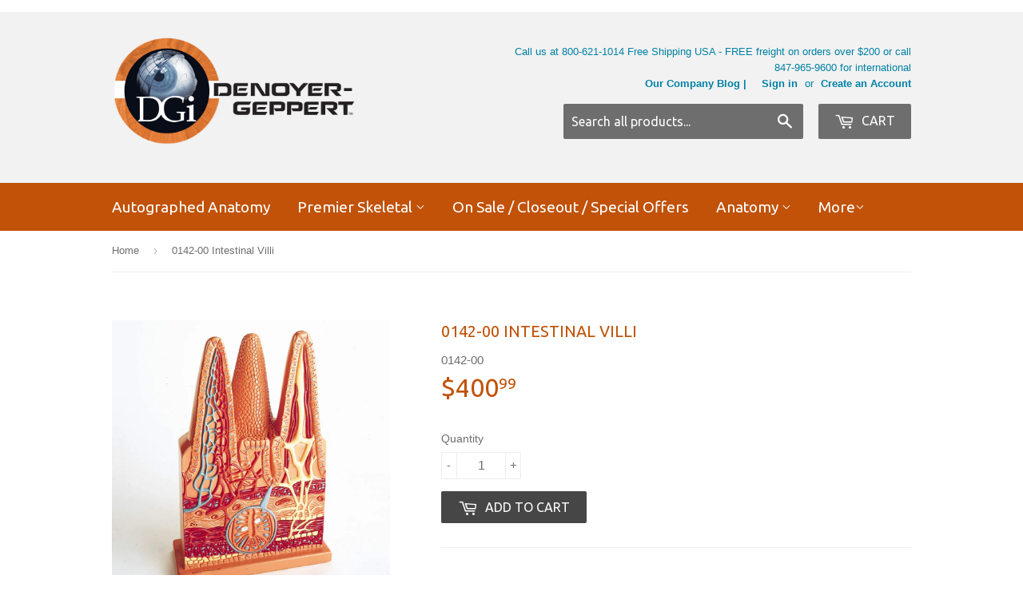

--- FILE ---
content_type: text/html; charset=utf-8
request_url: https://denoyer.com/products/intestinal-villi
body_size: 20085
content:
<!doctype html>
<!--[if lt IE 7]><html class="no-js lt-ie9 lt-ie8 lt-ie7" lang="en"> <![endif]-->
<!--[if IE 7]><html class="no-js lt-ie9 lt-ie8" lang="en"> <![endif]-->
<!--[if IE 8]><html class="no-js lt-ie9" lang="en"> <![endif]-->
<!--[if IE 9 ]><html class="ie9 no-js"> <![endif]-->
<!--[if (gt IE 9)|!(IE)]><!--> <html class="no-touch no-js"> <!--<![endif]-->
<head>

  <!-- Basic page needs ================================================== -->
  <meta charset="utf-8">
  <meta http-equiv="X-UA-Compatible" content="IE=edge,chrome=1">

  
  <link rel="shortcut icon" href="//denoyer.com/cdn/shop/t/2/assets/favicon.png?v=129439818956212205721472651553" type="image/png" />
  

  <!-- Title and description ================================================== -->
  <title>
  Intestinal Villi | Denoyer-Geppert &ndash; Denoyer-Geppert Science Company
  </title>


  
    <meta name="description" content="Magnified hundreds of times, three of the more than five million villi that line the small intestine are replicated.">
  

  <!-- Product meta ================================================== -->
  

  <meta property="og:type" content="product">
  <meta property="og:title" content="0142-00  Intestinal Villi">
  <meta property="og:url" content="https://denoyer.com/products/intestinal-villi">
  
  <meta property="og:image" content="http://denoyer.com/cdn/shop/products/A52_0c25a68a-e307-4bc9-b7bd-19712f03c277_1024x1024.jpg?v=1474563452">
  <meta property="og:image:secure_url" content="https://denoyer.com/cdn/shop/products/A52_0c25a68a-e307-4bc9-b7bd-19712f03c277_1024x1024.jpg?v=1474563452">
  
  <meta property="og:price:amount" content="400.99">
  <meta property="og:price:currency" content="USD">


  
    <meta property="og:description" content="Magnified hundreds of times, three of the more than five million villi that line the small intestine are replicated.">
  

  <meta property="og:site_name" content="Denoyer-Geppert Science Company">

  


<meta name="twitter:card" content="summary">

  <meta name="twitter:site" content="@DenoyerGeppert">


  <meta name="twitter:card" content="product">
  <meta name="twitter:title" content="0142-00  Intestinal Villi">
  <meta name="twitter:description" content="0142-00  Intestinal Villi Magnified hundreds of times, three of the more than 5 million villi that line the small intestine are replicated in this vinyl model depicting their essential role in digestion and nutrient absorption. The Denoyer-Geppert Intestinal Villi model accurately represents three of the five million villi that line the walls of the 27-foot small intestine in humans. Villi exist to increase the surface area available for food absorption; this area has been estimated at approximately eleven square yards. Also, under some conditions, food may pass through the small intestine rapidly; the villi make the most of the time that the digested material is in contact with the intestine. The intestinal villi (1) project from the surface of the mucous membrane over the folds and between them. They have cores of lamina propria (8), which is composed of loose connective tissue. Each villus contains a vascular capillary network (3), a central lacteal (7), and nerve fibers. Lymphatic tissue abounds in the lamina propria and may appear as solitary nodules or in groups of nodules called Peyer’s patches. The flow of lymph is controlled by valves so it can pass out of the intestine only. This lymphatic system makes up">
  <meta name="twitter:image" content="https://denoyer.com/cdn/shop/products/A52_0c25a68a-e307-4bc9-b7bd-19712f03c277_large.jpg?v=1474563452">
  <meta name="twitter:image:width" content="480">
  <meta name="twitter:image:height" content="480">



  <!-- Helpers ================================================== -->
  <link rel="canonical" href="https://denoyer.com/products/intestinal-villi">
  <meta name="viewport" content="width=device-width,initial-scale=1">

  
  <!-- Ajaxify Cart Plugin ================================================== -->
  <link href="//denoyer.com/cdn/shop/t/2/assets/ajaxify.scss.css?v=96206053653861565181465574511" rel="stylesheet" type="text/css" media="all" />
  

  <!-- CSS ================================================== -->
  <link href="//denoyer.com/cdn/shop/t/2/assets/timber.scss.css?v=75754838466934532381681929709" rel="stylesheet" type="text/css" media="all" />
  

  
    
    
    <link href="//fonts.googleapis.com/css?family=Ubuntu:400" rel="stylesheet" type="text/css" media="all" />
  


  



  <!-- Header hook for plugins ================================================== -->
  <script>window.performance && window.performance.mark && window.performance.mark('shopify.content_for_header.start');</script><meta name="google-site-verification" content="sJZBYPebLkibXhIqRsYXQXEpB31BcH43WYKPhv6L9yw">
<meta id="shopify-digital-wallet" name="shopify-digital-wallet" content="/13376639/digital_wallets/dialog">
<meta name="shopify-checkout-api-token" content="956437c2e369d65e269b2e080733d6ba">
<meta id="in-context-paypal-metadata" data-shop-id="13376639" data-venmo-supported="false" data-environment="production" data-locale="en_US" data-paypal-v4="true" data-currency="USD">
<link rel="alternate" type="application/json+oembed" href="https://denoyer.com/products/intestinal-villi.oembed">
<script async="async" src="/checkouts/internal/preloads.js?locale=en-US"></script>
<link rel="preconnect" href="https://shop.app" crossorigin="anonymous">
<script async="async" src="https://shop.app/checkouts/internal/preloads.js?locale=en-US&shop_id=13376639" crossorigin="anonymous"></script>
<script id="shopify-features" type="application/json">{"accessToken":"956437c2e369d65e269b2e080733d6ba","betas":["rich-media-storefront-analytics"],"domain":"denoyer.com","predictiveSearch":true,"shopId":13376639,"locale":"en"}</script>
<script>var Shopify = Shopify || {};
Shopify.shop = "denoyer-geppert-science-company.myshopify.com";
Shopify.locale = "en";
Shopify.currency = {"active":"USD","rate":"1.0"};
Shopify.country = "US";
Shopify.theme = {"name":"supply","id":107111297,"schema_name":null,"schema_version":null,"theme_store_id":null,"role":"main"};
Shopify.theme.handle = "null";
Shopify.theme.style = {"id":null,"handle":null};
Shopify.cdnHost = "denoyer.com/cdn";
Shopify.routes = Shopify.routes || {};
Shopify.routes.root = "/";</script>
<script type="module">!function(o){(o.Shopify=o.Shopify||{}).modules=!0}(window);</script>
<script>!function(o){function n(){var o=[];function n(){o.push(Array.prototype.slice.apply(arguments))}return n.q=o,n}var t=o.Shopify=o.Shopify||{};t.loadFeatures=n(),t.autoloadFeatures=n()}(window);</script>
<script>
  window.ShopifyPay = window.ShopifyPay || {};
  window.ShopifyPay.apiHost = "shop.app\/pay";
  window.ShopifyPay.redirectState = null;
</script>
<script id="shop-js-analytics" type="application/json">{"pageType":"product"}</script>
<script defer="defer" async type="module" src="//denoyer.com/cdn/shopifycloud/shop-js/modules/v2/client.init-shop-cart-sync_BT-GjEfc.en.esm.js"></script>
<script defer="defer" async type="module" src="//denoyer.com/cdn/shopifycloud/shop-js/modules/v2/chunk.common_D58fp_Oc.esm.js"></script>
<script defer="defer" async type="module" src="//denoyer.com/cdn/shopifycloud/shop-js/modules/v2/chunk.modal_xMitdFEc.esm.js"></script>
<script type="module">
  await import("//denoyer.com/cdn/shopifycloud/shop-js/modules/v2/client.init-shop-cart-sync_BT-GjEfc.en.esm.js");
await import("//denoyer.com/cdn/shopifycloud/shop-js/modules/v2/chunk.common_D58fp_Oc.esm.js");
await import("//denoyer.com/cdn/shopifycloud/shop-js/modules/v2/chunk.modal_xMitdFEc.esm.js");

  window.Shopify.SignInWithShop?.initShopCartSync?.({"fedCMEnabled":true,"windoidEnabled":true});

</script>
<script>
  window.Shopify = window.Shopify || {};
  if (!window.Shopify.featureAssets) window.Shopify.featureAssets = {};
  window.Shopify.featureAssets['shop-js'] = {"shop-cart-sync":["modules/v2/client.shop-cart-sync_DZOKe7Ll.en.esm.js","modules/v2/chunk.common_D58fp_Oc.esm.js","modules/v2/chunk.modal_xMitdFEc.esm.js"],"init-fed-cm":["modules/v2/client.init-fed-cm_B6oLuCjv.en.esm.js","modules/v2/chunk.common_D58fp_Oc.esm.js","modules/v2/chunk.modal_xMitdFEc.esm.js"],"shop-cash-offers":["modules/v2/client.shop-cash-offers_D2sdYoxE.en.esm.js","modules/v2/chunk.common_D58fp_Oc.esm.js","modules/v2/chunk.modal_xMitdFEc.esm.js"],"shop-login-button":["modules/v2/client.shop-login-button_QeVjl5Y3.en.esm.js","modules/v2/chunk.common_D58fp_Oc.esm.js","modules/v2/chunk.modal_xMitdFEc.esm.js"],"pay-button":["modules/v2/client.pay-button_DXTOsIq6.en.esm.js","modules/v2/chunk.common_D58fp_Oc.esm.js","modules/v2/chunk.modal_xMitdFEc.esm.js"],"shop-button":["modules/v2/client.shop-button_DQZHx9pm.en.esm.js","modules/v2/chunk.common_D58fp_Oc.esm.js","modules/v2/chunk.modal_xMitdFEc.esm.js"],"avatar":["modules/v2/client.avatar_BTnouDA3.en.esm.js"],"init-windoid":["modules/v2/client.init-windoid_CR1B-cfM.en.esm.js","modules/v2/chunk.common_D58fp_Oc.esm.js","modules/v2/chunk.modal_xMitdFEc.esm.js"],"init-shop-for-new-customer-accounts":["modules/v2/client.init-shop-for-new-customer-accounts_C_vY_xzh.en.esm.js","modules/v2/client.shop-login-button_QeVjl5Y3.en.esm.js","modules/v2/chunk.common_D58fp_Oc.esm.js","modules/v2/chunk.modal_xMitdFEc.esm.js"],"init-shop-email-lookup-coordinator":["modules/v2/client.init-shop-email-lookup-coordinator_BI7n9ZSv.en.esm.js","modules/v2/chunk.common_D58fp_Oc.esm.js","modules/v2/chunk.modal_xMitdFEc.esm.js"],"init-shop-cart-sync":["modules/v2/client.init-shop-cart-sync_BT-GjEfc.en.esm.js","modules/v2/chunk.common_D58fp_Oc.esm.js","modules/v2/chunk.modal_xMitdFEc.esm.js"],"shop-toast-manager":["modules/v2/client.shop-toast-manager_DiYdP3xc.en.esm.js","modules/v2/chunk.common_D58fp_Oc.esm.js","modules/v2/chunk.modal_xMitdFEc.esm.js"],"init-customer-accounts":["modules/v2/client.init-customer-accounts_D9ZNqS-Q.en.esm.js","modules/v2/client.shop-login-button_QeVjl5Y3.en.esm.js","modules/v2/chunk.common_D58fp_Oc.esm.js","modules/v2/chunk.modal_xMitdFEc.esm.js"],"init-customer-accounts-sign-up":["modules/v2/client.init-customer-accounts-sign-up_iGw4briv.en.esm.js","modules/v2/client.shop-login-button_QeVjl5Y3.en.esm.js","modules/v2/chunk.common_D58fp_Oc.esm.js","modules/v2/chunk.modal_xMitdFEc.esm.js"],"shop-follow-button":["modules/v2/client.shop-follow-button_CqMgW2wH.en.esm.js","modules/v2/chunk.common_D58fp_Oc.esm.js","modules/v2/chunk.modal_xMitdFEc.esm.js"],"checkout-modal":["modules/v2/client.checkout-modal_xHeaAweL.en.esm.js","modules/v2/chunk.common_D58fp_Oc.esm.js","modules/v2/chunk.modal_xMitdFEc.esm.js"],"shop-login":["modules/v2/client.shop-login_D91U-Q7h.en.esm.js","modules/v2/chunk.common_D58fp_Oc.esm.js","modules/v2/chunk.modal_xMitdFEc.esm.js"],"lead-capture":["modules/v2/client.lead-capture_BJmE1dJe.en.esm.js","modules/v2/chunk.common_D58fp_Oc.esm.js","modules/v2/chunk.modal_xMitdFEc.esm.js"],"payment-terms":["modules/v2/client.payment-terms_Ci9AEqFq.en.esm.js","modules/v2/chunk.common_D58fp_Oc.esm.js","modules/v2/chunk.modal_xMitdFEc.esm.js"]};
</script>
<script>(function() {
  var isLoaded = false;
  function asyncLoad() {
    if (isLoaded) return;
    isLoaded = true;
    var urls = ["\/\/www.powr.io\/powr.js?powr-token=denoyer-geppert-science-company.myshopify.com\u0026external-type=shopify\u0026shop=denoyer-geppert-science-company.myshopify.com"];
    for (var i = 0; i < urls.length; i++) {
      var s = document.createElement('script');
      s.type = 'text/javascript';
      s.async = true;
      s.src = urls[i];
      var x = document.getElementsByTagName('script')[0];
      x.parentNode.insertBefore(s, x);
    }
  };
  if(window.attachEvent) {
    window.attachEvent('onload', asyncLoad);
  } else {
    window.addEventListener('load', asyncLoad, false);
  }
})();</script>
<script id="__st">var __st={"a":13376639,"offset":-21600,"reqid":"98f61561-324d-445e-8d7d-7ea4b953266a-1769128416","pageurl":"denoyer.com\/products\/intestinal-villi","u":"88599109e5f2","p":"product","rtyp":"product","rid":7232468097};</script>
<script>window.ShopifyPaypalV4VisibilityTracking = true;</script>
<script id="captcha-bootstrap">!function(){'use strict';const t='contact',e='account',n='new_comment',o=[[t,t],['blogs',n],['comments',n],[t,'customer']],c=[[e,'customer_login'],[e,'guest_login'],[e,'recover_customer_password'],[e,'create_customer']],r=t=>t.map((([t,e])=>`form[action*='/${t}']:not([data-nocaptcha='true']) input[name='form_type'][value='${e}']`)).join(','),a=t=>()=>t?[...document.querySelectorAll(t)].map((t=>t.form)):[];function s(){const t=[...o],e=r(t);return a(e)}const i='password',u='form_key',d=['recaptcha-v3-token','g-recaptcha-response','h-captcha-response',i],f=()=>{try{return window.sessionStorage}catch{return}},m='__shopify_v',_=t=>t.elements[u];function p(t,e,n=!1){try{const o=window.sessionStorage,c=JSON.parse(o.getItem(e)),{data:r}=function(t){const{data:e,action:n}=t;return t[m]||n?{data:e,action:n}:{data:t,action:n}}(c);for(const[e,n]of Object.entries(r))t.elements[e]&&(t.elements[e].value=n);n&&o.removeItem(e)}catch(o){console.error('form repopulation failed',{error:o})}}const l='form_type',E='cptcha';function T(t){t.dataset[E]=!0}const w=window,h=w.document,L='Shopify',v='ce_forms',y='captcha';let A=!1;((t,e)=>{const n=(g='f06e6c50-85a8-45c8-87d0-21a2b65856fe',I='https://cdn.shopify.com/shopifycloud/storefront-forms-hcaptcha/ce_storefront_forms_captcha_hcaptcha.v1.5.2.iife.js',D={infoText:'Protected by hCaptcha',privacyText:'Privacy',termsText:'Terms'},(t,e,n)=>{const o=w[L][v],c=o.bindForm;if(c)return c(t,g,e,D).then(n);var r;o.q.push([[t,g,e,D],n]),r=I,A||(h.body.append(Object.assign(h.createElement('script'),{id:'captcha-provider',async:!0,src:r})),A=!0)});var g,I,D;w[L]=w[L]||{},w[L][v]=w[L][v]||{},w[L][v].q=[],w[L][y]=w[L][y]||{},w[L][y].protect=function(t,e){n(t,void 0,e),T(t)},Object.freeze(w[L][y]),function(t,e,n,w,h,L){const[v,y,A,g]=function(t,e,n){const i=e?o:[],u=t?c:[],d=[...i,...u],f=r(d),m=r(i),_=r(d.filter((([t,e])=>n.includes(e))));return[a(f),a(m),a(_),s()]}(w,h,L),I=t=>{const e=t.target;return e instanceof HTMLFormElement?e:e&&e.form},D=t=>v().includes(t);t.addEventListener('submit',(t=>{const e=I(t);if(!e)return;const n=D(e)&&!e.dataset.hcaptchaBound&&!e.dataset.recaptchaBound,o=_(e),c=g().includes(e)&&(!o||!o.value);(n||c)&&t.preventDefault(),c&&!n&&(function(t){try{if(!f())return;!function(t){const e=f();if(!e)return;const n=_(t);if(!n)return;const o=n.value;o&&e.removeItem(o)}(t);const e=Array.from(Array(32),(()=>Math.random().toString(36)[2])).join('');!function(t,e){_(t)||t.append(Object.assign(document.createElement('input'),{type:'hidden',name:u})),t.elements[u].value=e}(t,e),function(t,e){const n=f();if(!n)return;const o=[...t.querySelectorAll(`input[type='${i}']`)].map((({name:t})=>t)),c=[...d,...o],r={};for(const[a,s]of new FormData(t).entries())c.includes(a)||(r[a]=s);n.setItem(e,JSON.stringify({[m]:1,action:t.action,data:r}))}(t,e)}catch(e){console.error('failed to persist form',e)}}(e),e.submit())}));const S=(t,e)=>{t&&!t.dataset[E]&&(n(t,e.some((e=>e===t))),T(t))};for(const o of['focusin','change'])t.addEventListener(o,(t=>{const e=I(t);D(e)&&S(e,y())}));const B=e.get('form_key'),M=e.get(l),P=B&&M;t.addEventListener('DOMContentLoaded',(()=>{const t=y();if(P)for(const e of t)e.elements[l].value===M&&p(e,B);[...new Set([...A(),...v().filter((t=>'true'===t.dataset.shopifyCaptcha))])].forEach((e=>S(e,t)))}))}(h,new URLSearchParams(w.location.search),n,t,e,['guest_login'])})(!0,!0)}();</script>
<script integrity="sha256-4kQ18oKyAcykRKYeNunJcIwy7WH5gtpwJnB7kiuLZ1E=" data-source-attribution="shopify.loadfeatures" defer="defer" src="//denoyer.com/cdn/shopifycloud/storefront/assets/storefront/load_feature-a0a9edcb.js" crossorigin="anonymous"></script>
<script crossorigin="anonymous" defer="defer" src="//denoyer.com/cdn/shopifycloud/storefront/assets/shopify_pay/storefront-65b4c6d7.js?v=20250812"></script>
<script data-source-attribution="shopify.dynamic_checkout.dynamic.init">var Shopify=Shopify||{};Shopify.PaymentButton=Shopify.PaymentButton||{isStorefrontPortableWallets:!0,init:function(){window.Shopify.PaymentButton.init=function(){};var t=document.createElement("script");t.src="https://denoyer.com/cdn/shopifycloud/portable-wallets/latest/portable-wallets.en.js",t.type="module",document.head.appendChild(t)}};
</script>
<script data-source-attribution="shopify.dynamic_checkout.buyer_consent">
  function portableWalletsHideBuyerConsent(e){var t=document.getElementById("shopify-buyer-consent"),n=document.getElementById("shopify-subscription-policy-button");t&&n&&(t.classList.add("hidden"),t.setAttribute("aria-hidden","true"),n.removeEventListener("click",e))}function portableWalletsShowBuyerConsent(e){var t=document.getElementById("shopify-buyer-consent"),n=document.getElementById("shopify-subscription-policy-button");t&&n&&(t.classList.remove("hidden"),t.removeAttribute("aria-hidden"),n.addEventListener("click",e))}window.Shopify?.PaymentButton&&(window.Shopify.PaymentButton.hideBuyerConsent=portableWalletsHideBuyerConsent,window.Shopify.PaymentButton.showBuyerConsent=portableWalletsShowBuyerConsent);
</script>
<script data-source-attribution="shopify.dynamic_checkout.cart.bootstrap">document.addEventListener("DOMContentLoaded",(function(){function t(){return document.querySelector("shopify-accelerated-checkout-cart, shopify-accelerated-checkout")}if(t())Shopify.PaymentButton.init();else{new MutationObserver((function(e,n){t()&&(Shopify.PaymentButton.init(),n.disconnect())})).observe(document.body,{childList:!0,subtree:!0})}}));
</script>
<link id="shopify-accelerated-checkout-styles" rel="stylesheet" media="screen" href="https://denoyer.com/cdn/shopifycloud/portable-wallets/latest/accelerated-checkout-backwards-compat.css" crossorigin="anonymous">
<style id="shopify-accelerated-checkout-cart">
        #shopify-buyer-consent {
  margin-top: 1em;
  display: inline-block;
  width: 100%;
}

#shopify-buyer-consent.hidden {
  display: none;
}

#shopify-subscription-policy-button {
  background: none;
  border: none;
  padding: 0;
  text-decoration: underline;
  font-size: inherit;
  cursor: pointer;
}

#shopify-subscription-policy-button::before {
  box-shadow: none;
}

      </style>

<script>window.performance && window.performance.mark && window.performance.mark('shopify.content_for_header.end');</script>

  

<!--[if lt IE 9]>
<script src="//cdnjs.cloudflare.com/ajax/libs/html5shiv/3.7.2/html5shiv.min.js" type="text/javascript"></script>
<script src="//denoyer.com/cdn/shop/t/2/assets/respond.min.js?v=52248677837542619231465573671" type="text/javascript"></script>
<link href="//denoyer.com/cdn/shop/t/2/assets/respond-proxy.html" id="respond-proxy" rel="respond-proxy" />
<link href="//denoyer.com/search?q=8c0f585acdebe56a33d783f0da219ea5" id="respond-redirect" rel="respond-redirect" />
<script src="//denoyer.com/search?q=8c0f585acdebe56a33d783f0da219ea5" type="text/javascript"></script>
<![endif]-->
<!--[if (lte IE 9) ]><script src="//denoyer.com/cdn/shop/t/2/assets/match-media.min.js?v=159635276924582161481465573671" type="text/javascript"></script><![endif]-->


  
  

  <script src="//ajax.googleapis.com/ajax/libs/jquery/1.11.0/jquery.min.js" type="text/javascript"></script>
  <script src="//denoyer.com/cdn/shop/t/2/assets/modernizr.min.js?v=26620055551102246001465573671" type="text/javascript"></script>

<script src='//jst-technologies.com/projects/badgify//embed/embed_js.js?1497554648&shop=denoyer-geppert-science-company.myshopify.com'></script> <link href="https://monorail-edge.shopifysvc.com" rel="dns-prefetch">
<script>(function(){if ("sendBeacon" in navigator && "performance" in window) {try {var session_token_from_headers = performance.getEntriesByType('navigation')[0].serverTiming.find(x => x.name == '_s').description;} catch {var session_token_from_headers = undefined;}var session_cookie_matches = document.cookie.match(/_shopify_s=([^;]*)/);var session_token_from_cookie = session_cookie_matches && session_cookie_matches.length === 2 ? session_cookie_matches[1] : "";var session_token = session_token_from_headers || session_token_from_cookie || "";function handle_abandonment_event(e) {var entries = performance.getEntries().filter(function(entry) {return /monorail-edge.shopifysvc.com/.test(entry.name);});if (!window.abandonment_tracked && entries.length === 0) {window.abandonment_tracked = true;var currentMs = Date.now();var navigation_start = performance.timing.navigationStart;var payload = {shop_id: 13376639,url: window.location.href,navigation_start,duration: currentMs - navigation_start,session_token,page_type: "product"};window.navigator.sendBeacon("https://monorail-edge.shopifysvc.com/v1/produce", JSON.stringify({schema_id: "online_store_buyer_site_abandonment/1.1",payload: payload,metadata: {event_created_at_ms: currentMs,event_sent_at_ms: currentMs}}));}}window.addEventListener('pagehide', handle_abandonment_event);}}());</script>
<script id="web-pixels-manager-setup">(function e(e,d,r,n,o){if(void 0===o&&(o={}),!Boolean(null===(a=null===(i=window.Shopify)||void 0===i?void 0:i.analytics)||void 0===a?void 0:a.replayQueue)){var i,a;window.Shopify=window.Shopify||{};var t=window.Shopify;t.analytics=t.analytics||{};var s=t.analytics;s.replayQueue=[],s.publish=function(e,d,r){return s.replayQueue.push([e,d,r]),!0};try{self.performance.mark("wpm:start")}catch(e){}var l=function(){var e={modern:/Edge?\/(1{2}[4-9]|1[2-9]\d|[2-9]\d{2}|\d{4,})\.\d+(\.\d+|)|Firefox\/(1{2}[4-9]|1[2-9]\d|[2-9]\d{2}|\d{4,})\.\d+(\.\d+|)|Chrom(ium|e)\/(9{2}|\d{3,})\.\d+(\.\d+|)|(Maci|X1{2}).+ Version\/(15\.\d+|(1[6-9]|[2-9]\d|\d{3,})\.\d+)([,.]\d+|)( \(\w+\)|)( Mobile\/\w+|) Safari\/|Chrome.+OPR\/(9{2}|\d{3,})\.\d+\.\d+|(CPU[ +]OS|iPhone[ +]OS|CPU[ +]iPhone|CPU IPhone OS|CPU iPad OS)[ +]+(15[._]\d+|(1[6-9]|[2-9]\d|\d{3,})[._]\d+)([._]\d+|)|Android:?[ /-](13[3-9]|1[4-9]\d|[2-9]\d{2}|\d{4,})(\.\d+|)(\.\d+|)|Android.+Firefox\/(13[5-9]|1[4-9]\d|[2-9]\d{2}|\d{4,})\.\d+(\.\d+|)|Android.+Chrom(ium|e)\/(13[3-9]|1[4-9]\d|[2-9]\d{2}|\d{4,})\.\d+(\.\d+|)|SamsungBrowser\/([2-9]\d|\d{3,})\.\d+/,legacy:/Edge?\/(1[6-9]|[2-9]\d|\d{3,})\.\d+(\.\d+|)|Firefox\/(5[4-9]|[6-9]\d|\d{3,})\.\d+(\.\d+|)|Chrom(ium|e)\/(5[1-9]|[6-9]\d|\d{3,})\.\d+(\.\d+|)([\d.]+$|.*Safari\/(?![\d.]+ Edge\/[\d.]+$))|(Maci|X1{2}).+ Version\/(10\.\d+|(1[1-9]|[2-9]\d|\d{3,})\.\d+)([,.]\d+|)( \(\w+\)|)( Mobile\/\w+|) Safari\/|Chrome.+OPR\/(3[89]|[4-9]\d|\d{3,})\.\d+\.\d+|(CPU[ +]OS|iPhone[ +]OS|CPU[ +]iPhone|CPU IPhone OS|CPU iPad OS)[ +]+(10[._]\d+|(1[1-9]|[2-9]\d|\d{3,})[._]\d+)([._]\d+|)|Android:?[ /-](13[3-9]|1[4-9]\d|[2-9]\d{2}|\d{4,})(\.\d+|)(\.\d+|)|Mobile Safari.+OPR\/([89]\d|\d{3,})\.\d+\.\d+|Android.+Firefox\/(13[5-9]|1[4-9]\d|[2-9]\d{2}|\d{4,})\.\d+(\.\d+|)|Android.+Chrom(ium|e)\/(13[3-9]|1[4-9]\d|[2-9]\d{2}|\d{4,})\.\d+(\.\d+|)|Android.+(UC? ?Browser|UCWEB|U3)[ /]?(15\.([5-9]|\d{2,})|(1[6-9]|[2-9]\d|\d{3,})\.\d+)\.\d+|SamsungBrowser\/(5\.\d+|([6-9]|\d{2,})\.\d+)|Android.+MQ{2}Browser\/(14(\.(9|\d{2,})|)|(1[5-9]|[2-9]\d|\d{3,})(\.\d+|))(\.\d+|)|K[Aa][Ii]OS\/(3\.\d+|([4-9]|\d{2,})\.\d+)(\.\d+|)/},d=e.modern,r=e.legacy,n=navigator.userAgent;return n.match(d)?"modern":n.match(r)?"legacy":"unknown"}(),u="modern"===l?"modern":"legacy",c=(null!=n?n:{modern:"",legacy:""})[u],f=function(e){return[e.baseUrl,"/wpm","/b",e.hashVersion,"modern"===e.buildTarget?"m":"l",".js"].join("")}({baseUrl:d,hashVersion:r,buildTarget:u}),m=function(e){var d=e.version,r=e.bundleTarget,n=e.surface,o=e.pageUrl,i=e.monorailEndpoint;return{emit:function(e){var a=e.status,t=e.errorMsg,s=(new Date).getTime(),l=JSON.stringify({metadata:{event_sent_at_ms:s},events:[{schema_id:"web_pixels_manager_load/3.1",payload:{version:d,bundle_target:r,page_url:o,status:a,surface:n,error_msg:t},metadata:{event_created_at_ms:s}}]});if(!i)return console&&console.warn&&console.warn("[Web Pixels Manager] No Monorail endpoint provided, skipping logging."),!1;try{return self.navigator.sendBeacon.bind(self.navigator)(i,l)}catch(e){}var u=new XMLHttpRequest;try{return u.open("POST",i,!0),u.setRequestHeader("Content-Type","text/plain"),u.send(l),!0}catch(e){return console&&console.warn&&console.warn("[Web Pixels Manager] Got an unhandled error while logging to Monorail."),!1}}}}({version:r,bundleTarget:l,surface:e.surface,pageUrl:self.location.href,monorailEndpoint:e.monorailEndpoint});try{o.browserTarget=l,function(e){var d=e.src,r=e.async,n=void 0===r||r,o=e.onload,i=e.onerror,a=e.sri,t=e.scriptDataAttributes,s=void 0===t?{}:t,l=document.createElement("script"),u=document.querySelector("head"),c=document.querySelector("body");if(l.async=n,l.src=d,a&&(l.integrity=a,l.crossOrigin="anonymous"),s)for(var f in s)if(Object.prototype.hasOwnProperty.call(s,f))try{l.dataset[f]=s[f]}catch(e){}if(o&&l.addEventListener("load",o),i&&l.addEventListener("error",i),u)u.appendChild(l);else{if(!c)throw new Error("Did not find a head or body element to append the script");c.appendChild(l)}}({src:f,async:!0,onload:function(){if(!function(){var e,d;return Boolean(null===(d=null===(e=window.Shopify)||void 0===e?void 0:e.analytics)||void 0===d?void 0:d.initialized)}()){var d=window.webPixelsManager.init(e)||void 0;if(d){var r=window.Shopify.analytics;r.replayQueue.forEach((function(e){var r=e[0],n=e[1],o=e[2];d.publishCustomEvent(r,n,o)})),r.replayQueue=[],r.publish=d.publishCustomEvent,r.visitor=d.visitor,r.initialized=!0}}},onerror:function(){return m.emit({status:"failed",errorMsg:"".concat(f," has failed to load")})},sri:function(e){var d=/^sha384-[A-Za-z0-9+/=]+$/;return"string"==typeof e&&d.test(e)}(c)?c:"",scriptDataAttributes:o}),m.emit({status:"loading"})}catch(e){m.emit({status:"failed",errorMsg:(null==e?void 0:e.message)||"Unknown error"})}}})({shopId: 13376639,storefrontBaseUrl: "https://denoyer.com",extensionsBaseUrl: "https://extensions.shopifycdn.com/cdn/shopifycloud/web-pixels-manager",monorailEndpoint: "https://monorail-edge.shopifysvc.com/unstable/produce_batch",surface: "storefront-renderer",enabledBetaFlags: ["2dca8a86"],webPixelsConfigList: [{"id":"755040534","configuration":"{\"config\":\"{\\\"pixel_id\\\":\\\"AW-755365731\\\",\\\"target_country\\\":\\\"US\\\",\\\"gtag_events\\\":[{\\\"type\\\":\\\"search\\\",\\\"action_label\\\":\\\"AW-755365731\\\/H-9mCJuwqJcBEOPul-gC\\\"},{\\\"type\\\":\\\"begin_checkout\\\",\\\"action_label\\\":\\\"AW-755365731\\\/1EaQCJiwqJcBEOPul-gC\\\"},{\\\"type\\\":\\\"view_item\\\",\\\"action_label\\\":[\\\"AW-755365731\\\/ndPRCJqvqJcBEOPul-gC\\\",\\\"MC-LVZV3FKMGL\\\"]},{\\\"type\\\":\\\"purchase\\\",\\\"action_label\\\":[\\\"AW-755365731\\\/UUktCJevqJcBEOPul-gC\\\",\\\"MC-LVZV3FKMGL\\\"]},{\\\"type\\\":\\\"page_view\\\",\\\"action_label\\\":[\\\"AW-755365731\\\/JTiuCJSvqJcBEOPul-gC\\\",\\\"MC-LVZV3FKMGL\\\"]},{\\\"type\\\":\\\"add_payment_info\\\",\\\"action_label\\\":\\\"AW-755365731\\\/ftQpCJ6wqJcBEOPul-gC\\\"},{\\\"type\\\":\\\"add_to_cart\\\",\\\"action_label\\\":\\\"AW-755365731\\\/K2_RCJ2vqJcBEOPul-gC\\\"}],\\\"enable_monitoring_mode\\\":false}\"}","eventPayloadVersion":"v1","runtimeContext":"OPEN","scriptVersion":"b2a88bafab3e21179ed38636efcd8a93","type":"APP","apiClientId":1780363,"privacyPurposes":[],"dataSharingAdjustments":{"protectedCustomerApprovalScopes":["read_customer_address","read_customer_email","read_customer_name","read_customer_personal_data","read_customer_phone"]}},{"id":"144802070","eventPayloadVersion":"v1","runtimeContext":"LAX","scriptVersion":"1","type":"CUSTOM","privacyPurposes":["ANALYTICS"],"name":"Google Analytics tag (migrated)"},{"id":"shopify-app-pixel","configuration":"{}","eventPayloadVersion":"v1","runtimeContext":"STRICT","scriptVersion":"0450","apiClientId":"shopify-pixel","type":"APP","privacyPurposes":["ANALYTICS","MARKETING"]},{"id":"shopify-custom-pixel","eventPayloadVersion":"v1","runtimeContext":"LAX","scriptVersion":"0450","apiClientId":"shopify-pixel","type":"CUSTOM","privacyPurposes":["ANALYTICS","MARKETING"]}],isMerchantRequest: false,initData: {"shop":{"name":"Denoyer-Geppert Science Company","paymentSettings":{"currencyCode":"USD"},"myshopifyDomain":"denoyer-geppert-science-company.myshopify.com","countryCode":"US","storefrontUrl":"https:\/\/denoyer.com"},"customer":null,"cart":null,"checkout":null,"productVariants":[{"price":{"amount":400.99,"currencyCode":"USD"},"product":{"title":"0142-00  Intestinal Villi","vendor":"Denoyer-Geppert","id":"7232468097","untranslatedTitle":"0142-00  Intestinal Villi","url":"\/products\/intestinal-villi","type":"Model"},"id":"22808675521","image":{"src":"\/\/denoyer.com\/cdn\/shop\/products\/A52_0c25a68a-e307-4bc9-b7bd-19712f03c277.jpg?v=1474563452"},"sku":"0142-00","title":"Default Title","untranslatedTitle":"Default Title"}],"purchasingCompany":null},},"https://denoyer.com/cdn","fcfee988w5aeb613cpc8e4bc33m6693e112",{"modern":"","legacy":""},{"shopId":"13376639","storefrontBaseUrl":"https:\/\/denoyer.com","extensionBaseUrl":"https:\/\/extensions.shopifycdn.com\/cdn\/shopifycloud\/web-pixels-manager","surface":"storefront-renderer","enabledBetaFlags":"[\"2dca8a86\"]","isMerchantRequest":"false","hashVersion":"fcfee988w5aeb613cpc8e4bc33m6693e112","publish":"custom","events":"[[\"page_viewed\",{}],[\"product_viewed\",{\"productVariant\":{\"price\":{\"amount\":400.99,\"currencyCode\":\"USD\"},\"product\":{\"title\":\"0142-00  Intestinal Villi\",\"vendor\":\"Denoyer-Geppert\",\"id\":\"7232468097\",\"untranslatedTitle\":\"0142-00  Intestinal Villi\",\"url\":\"\/products\/intestinal-villi\",\"type\":\"Model\"},\"id\":\"22808675521\",\"image\":{\"src\":\"\/\/denoyer.com\/cdn\/shop\/products\/A52_0c25a68a-e307-4bc9-b7bd-19712f03c277.jpg?v=1474563452\"},\"sku\":\"0142-00\",\"title\":\"Default Title\",\"untranslatedTitle\":\"Default Title\"}}]]"});</script><script>
  window.ShopifyAnalytics = window.ShopifyAnalytics || {};
  window.ShopifyAnalytics.meta = window.ShopifyAnalytics.meta || {};
  window.ShopifyAnalytics.meta.currency = 'USD';
  var meta = {"product":{"id":7232468097,"gid":"gid:\/\/shopify\/Product\/7232468097","vendor":"Denoyer-Geppert","type":"Model","handle":"intestinal-villi","variants":[{"id":22808675521,"price":40099,"name":"0142-00  Intestinal Villi","public_title":null,"sku":"0142-00"}],"remote":false},"page":{"pageType":"product","resourceType":"product","resourceId":7232468097,"requestId":"98f61561-324d-445e-8d7d-7ea4b953266a-1769128416"}};
  for (var attr in meta) {
    window.ShopifyAnalytics.meta[attr] = meta[attr];
  }
</script>
<script class="analytics">
  (function () {
    var customDocumentWrite = function(content) {
      var jquery = null;

      if (window.jQuery) {
        jquery = window.jQuery;
      } else if (window.Checkout && window.Checkout.$) {
        jquery = window.Checkout.$;
      }

      if (jquery) {
        jquery('body').append(content);
      }
    };

    var hasLoggedConversion = function(token) {
      if (token) {
        return document.cookie.indexOf('loggedConversion=' + token) !== -1;
      }
      return false;
    }

    var setCookieIfConversion = function(token) {
      if (token) {
        var twoMonthsFromNow = new Date(Date.now());
        twoMonthsFromNow.setMonth(twoMonthsFromNow.getMonth() + 2);

        document.cookie = 'loggedConversion=' + token + '; expires=' + twoMonthsFromNow;
      }
    }

    var trekkie = window.ShopifyAnalytics.lib = window.trekkie = window.trekkie || [];
    if (trekkie.integrations) {
      return;
    }
    trekkie.methods = [
      'identify',
      'page',
      'ready',
      'track',
      'trackForm',
      'trackLink'
    ];
    trekkie.factory = function(method) {
      return function() {
        var args = Array.prototype.slice.call(arguments);
        args.unshift(method);
        trekkie.push(args);
        return trekkie;
      };
    };
    for (var i = 0; i < trekkie.methods.length; i++) {
      var key = trekkie.methods[i];
      trekkie[key] = trekkie.factory(key);
    }
    trekkie.load = function(config) {
      trekkie.config = config || {};
      trekkie.config.initialDocumentCookie = document.cookie;
      var first = document.getElementsByTagName('script')[0];
      var script = document.createElement('script');
      script.type = 'text/javascript';
      script.onerror = function(e) {
        var scriptFallback = document.createElement('script');
        scriptFallback.type = 'text/javascript';
        scriptFallback.onerror = function(error) {
                var Monorail = {
      produce: function produce(monorailDomain, schemaId, payload) {
        var currentMs = new Date().getTime();
        var event = {
          schema_id: schemaId,
          payload: payload,
          metadata: {
            event_created_at_ms: currentMs,
            event_sent_at_ms: currentMs
          }
        };
        return Monorail.sendRequest("https://" + monorailDomain + "/v1/produce", JSON.stringify(event));
      },
      sendRequest: function sendRequest(endpointUrl, payload) {
        // Try the sendBeacon API
        if (window && window.navigator && typeof window.navigator.sendBeacon === 'function' && typeof window.Blob === 'function' && !Monorail.isIos12()) {
          var blobData = new window.Blob([payload], {
            type: 'text/plain'
          });

          if (window.navigator.sendBeacon(endpointUrl, blobData)) {
            return true;
          } // sendBeacon was not successful

        } // XHR beacon

        var xhr = new XMLHttpRequest();

        try {
          xhr.open('POST', endpointUrl);
          xhr.setRequestHeader('Content-Type', 'text/plain');
          xhr.send(payload);
        } catch (e) {
          console.log(e);
        }

        return false;
      },
      isIos12: function isIos12() {
        return window.navigator.userAgent.lastIndexOf('iPhone; CPU iPhone OS 12_') !== -1 || window.navigator.userAgent.lastIndexOf('iPad; CPU OS 12_') !== -1;
      }
    };
    Monorail.produce('monorail-edge.shopifysvc.com',
      'trekkie_storefront_load_errors/1.1',
      {shop_id: 13376639,
      theme_id: 107111297,
      app_name: "storefront",
      context_url: window.location.href,
      source_url: "//denoyer.com/cdn/s/trekkie.storefront.8d95595f799fbf7e1d32231b9a28fd43b70c67d3.min.js"});

        };
        scriptFallback.async = true;
        scriptFallback.src = '//denoyer.com/cdn/s/trekkie.storefront.8d95595f799fbf7e1d32231b9a28fd43b70c67d3.min.js';
        first.parentNode.insertBefore(scriptFallback, first);
      };
      script.async = true;
      script.src = '//denoyer.com/cdn/s/trekkie.storefront.8d95595f799fbf7e1d32231b9a28fd43b70c67d3.min.js';
      first.parentNode.insertBefore(script, first);
    };
    trekkie.load(
      {"Trekkie":{"appName":"storefront","development":false,"defaultAttributes":{"shopId":13376639,"isMerchantRequest":null,"themeId":107111297,"themeCityHash":"1420306683548874998","contentLanguage":"en","currency":"USD","eventMetadataId":"1bb57f1b-2d87-424c-8b1e-3c2a11dbd4b5"},"isServerSideCookieWritingEnabled":true,"monorailRegion":"shop_domain","enabledBetaFlags":["65f19447"]},"Session Attribution":{},"S2S":{"facebookCapiEnabled":false,"source":"trekkie-storefront-renderer","apiClientId":580111}}
    );

    var loaded = false;
    trekkie.ready(function() {
      if (loaded) return;
      loaded = true;

      window.ShopifyAnalytics.lib = window.trekkie;

      var originalDocumentWrite = document.write;
      document.write = customDocumentWrite;
      try { window.ShopifyAnalytics.merchantGoogleAnalytics.call(this); } catch(error) {};
      document.write = originalDocumentWrite;

      window.ShopifyAnalytics.lib.page(null,{"pageType":"product","resourceType":"product","resourceId":7232468097,"requestId":"98f61561-324d-445e-8d7d-7ea4b953266a-1769128416","shopifyEmitted":true});

      var match = window.location.pathname.match(/checkouts\/(.+)\/(thank_you|post_purchase)/)
      var token = match? match[1]: undefined;
      if (!hasLoggedConversion(token)) {
        setCookieIfConversion(token);
        window.ShopifyAnalytics.lib.track("Viewed Product",{"currency":"USD","variantId":22808675521,"productId":7232468097,"productGid":"gid:\/\/shopify\/Product\/7232468097","name":"0142-00  Intestinal Villi","price":"400.99","sku":"0142-00","brand":"Denoyer-Geppert","variant":null,"category":"Model","nonInteraction":true,"remote":false},undefined,undefined,{"shopifyEmitted":true});
      window.ShopifyAnalytics.lib.track("monorail:\/\/trekkie_storefront_viewed_product\/1.1",{"currency":"USD","variantId":22808675521,"productId":7232468097,"productGid":"gid:\/\/shopify\/Product\/7232468097","name":"0142-00  Intestinal Villi","price":"400.99","sku":"0142-00","brand":"Denoyer-Geppert","variant":null,"category":"Model","nonInteraction":true,"remote":false,"referer":"https:\/\/denoyer.com\/products\/intestinal-villi"});
      }
    });


        var eventsListenerScript = document.createElement('script');
        eventsListenerScript.async = true;
        eventsListenerScript.src = "//denoyer.com/cdn/shopifycloud/storefront/assets/shop_events_listener-3da45d37.js";
        document.getElementsByTagName('head')[0].appendChild(eventsListenerScript);

})();</script>
  <script>
  if (!window.ga || (window.ga && typeof window.ga !== 'function')) {
    window.ga = function ga() {
      (window.ga.q = window.ga.q || []).push(arguments);
      if (window.Shopify && window.Shopify.analytics && typeof window.Shopify.analytics.publish === 'function') {
        window.Shopify.analytics.publish("ga_stub_called", {}, {sendTo: "google_osp_migration"});
      }
      console.error("Shopify's Google Analytics stub called with:", Array.from(arguments), "\nSee https://help.shopify.com/manual/promoting-marketing/pixels/pixel-migration#google for more information.");
    };
    if (window.Shopify && window.Shopify.analytics && typeof window.Shopify.analytics.publish === 'function') {
      window.Shopify.analytics.publish("ga_stub_initialized", {}, {sendTo: "google_osp_migration"});
    }
  }
</script>
<script
  defer
  src="https://denoyer.com/cdn/shopifycloud/perf-kit/shopify-perf-kit-3.0.4.min.js"
  data-application="storefront-renderer"
  data-shop-id="13376639"
  data-render-region="gcp-us-central1"
  data-page-type="product"
  data-theme-instance-id="107111297"
  data-theme-name=""
  data-theme-version=""
  data-monorail-region="shop_domain"
  data-resource-timing-sampling-rate="10"
  data-shs="true"
  data-shs-beacon="true"
  data-shs-export-with-fetch="true"
  data-shs-logs-sample-rate="1"
  data-shs-beacon-endpoint="https://denoyer.com/api/collect"
></script>
</head>

<body id="intestinal-villi-denoyer-geppert" class="template-product" >

  <header class="site-header" role="banner">
    <div class="wrapper">

      <div class="grid--full">
        <div class="grid-item large--one-half">
          
            <div class="h1 header-logo" itemscope itemtype="http://schema.org/Organization">
          
            
              <a href="/" itemprop="url">
                <img src="//denoyer.com/cdn/shop/t/2/assets/logo.png?v=70852977804393975911465575137" alt="Denoyer-Geppert Science Company" itemprop="logo">
              </a>
            
          
            </div>
          
        </div>

        <div class="grid-item large--one-half text-center large--text-right">
          
            <div class="site-header--text-links">
              
                Call us at 800-621-1014   Free Shipping USA - FREE freight on orders over $200 or call 847-965-9600 for international <br><a href="https://denoyer.com/blogs/news">Our Company Blog |</a>
              

              
                <span class="site-header--meta-links medium-down--hide">
                  
                    <a href="/account/login" id="customer_login_link">Sign in</a>
                    <span class="site-header--spacer">or</span>
                    <a href="/account/register" id="customer_register_link">Create an Account</a>
                  
                </span>
              
            </div>

            <br class="medium-down--hide">
          

          <form action="/search" method="get" class="search-bar" role="search">
  <input type="hidden" name="type" value="product">

  <input type="search" name="q" value="" placeholder="Search all products..." aria-label="Search all products...">
  <button type="submit" class="search-bar--submit icon-fallback-text">
    <span class="icon icon-search" aria-hidden="true"></span>
    <span class="fallback-text">Search</span>
  </button>
</form>


          <a href="/cart" class="header-cart-btn cart-toggle">
            <span class="icon icon-cart"></span>
            Cart <span class="cart-count cart-badge--desktop hidden-count">0</span>
          </a>
        </div>
      </div>

    </div>
  </header>

  <nav class="nav-bar" role="navigation">
    <div class="wrapper">
      <form action="/search" method="get" class="search-bar" role="search">
  <input type="hidden" name="type" value="product">

  <input type="search" name="q" value="" placeholder="Search all products..." aria-label="Search all products...">
  <button type="submit" class="search-bar--submit icon-fallback-text">
    <span class="icon icon-search" aria-hidden="true"></span>
    <span class="fallback-text">Search</span>
  </button>
</form>

      <ul class="site-nav" id="accessibleNav">
  
  <li class="large--hide">
    <a href="/">Home</a>
  </li>
  
  
    
    
      <li >
        <a href="/collections/autographed-anatomy">Autographed Anatomy</a>
      </li>
    
  
    
    
      <li class="site-nav--has-dropdown" aria-haspopup="true">
        <a href="/collections/premier-skeletons/Academic+Kinesiology+UltraFlex">
          Premier Skeletal
          <span class="icon-fallback-text">
            <span class="icon icon-arrow-down" aria-hidden="true"></span>
          </span>
        </a>
        <ul class="site-nav--dropdown">
          
            <li ><a href="/collections/premier-skeletons">Premier Skeletons</a></li>
          
        </ul>
      </li>
    
  
    
    
      <li >
        <a href="/collections/on-sale">On Sale / Closeout / Special Offers</a>
      </li>
    
  
    
    
      <li class="site-nav--has-dropdown" aria-haspopup="true">
        <a href="/collections/anatomy">
          Anatomy
          <span class="icon-fallback-text">
            <span class="icon icon-arrow-down" aria-hidden="true"></span>
          </span>
        </a>
        <ul class="site-nav--dropdown">
          
            <li ><a href="/collections/anatomy/Skeletal">Skeletal</a></li>
          
            <li ><a href="/collections/anatomy/Muscular-System">Muscular</a></li>
          
            <li ><a href="/collections/anatomy/Cardiovascular-System">Cardiovascular</a></li>
          
            <li ><a href="/collections/anatomy/Nervous-System">Nervous</a></li>
          
            <li ><a href="/collections/anatomy/Special-Senses">Special Senses</a></li>
          
            <li ><a href="/collections/anatomy/Digestive-System">Digestive</a></li>
          
            <li ><a href="/collections/anatomy/Respiratory-System">Respiratory</a></li>
          
            <li ><a href="/collections/anatomy/Urinary-System">Urinary</a></li>
          
            <li ><a href="/collections/anatomy/Reproductive-System">Reproductive</a></li>
          
            <li ><a href="/collections/anatomy/Head-&-Neck">Head &amp; Neck</a></li>
          
            <li ><a href="/collections/anatomy/Torsos">Torsos</a></li>
          
            <li ><a href="/collections/anatomy/Upper-Extremity">Upper Extremity</a></li>
          
            <li ><a href="/collections/anatomy/Lower-Extremity">Lower Extremity</a></li>
          
        </ul>
      </li>
    
  
    
    
      <li class="site-nav--has-dropdown" aria-haspopup="true">
        <a href="/collections/anatomy/Skeletal+skeletons">
          Skeletal
          <span class="icon-fallback-text">
            <span class="icon icon-arrow-down" aria-hidden="true"></span>
          </span>
        </a>
        <ul class="site-nav--dropdown">
          
            <li ><a href="/collections/anatomy/Skull">Skulls</a></li>
          
            <li ><a href="/collections/anatomy/Spine">Spines</a></li>
          
            <li ><a href="/collections/anatomy/Articulated-Skeletons">Articulated Skeletons</a></li>
          
            <li ><a href="/collections/anatomy/Disarticulated-Skeleton">Disarticulated Skeletons</a></li>
          
            <li ><a href="/collections/anatomy/Pelvis">Pelvis</a></li>
          
            <li ><a href="/collections/anatomy">limbs</a></li>
          
        </ul>
      </li>
    
  
    
    
      <li class="site-nav--has-dropdown" aria-haspopup="true">
        <a href="/collections/charts">
          Charts
          <span class="icon-fallback-text">
            <span class="icon icon-arrow-down" aria-hidden="true"></span>
          </span>
        </a>
        <ul class="site-nav--dropdown">
          
            <li ><a href="/collections/charts">Anatomy</a></li>
          
            <li ><a href="/collections/charts">Clinical Education</a></li>
          
            <li ><a href="/collections/charts/Periodic-Tables">Chemistry</a></li>
          
            <li ><a href="/collections/charts/zoology+botany">Biology</a></li>
          
        </ul>
      </li>
    
  
    
    
      <li >
        <a href="/collections/biology">Biology</a>
      </li>
    
  
    
    
      <li class="site-nav--has-dropdown" aria-haspopup="true">
        <a href="/collections/chemistry">
          Chemistry
          <span class="icon-fallback-text">
            <span class="icon icon-arrow-down" aria-hidden="true"></span>
          </span>
        </a>
        <ul class="site-nav--dropdown">
          
            <li ><a href="/collections/chemistry">Organic &amp; Biochemistry</a></li>
          
            <li ><a href="/collections/chemistry">Atoms &amp; Molecules</a></li>
          
        </ul>
      </li>
    
  
    
    
      <li >
        <a href="/collections/on-sale">NEW</a>
      </li>
    
  

  
    
      <li class="customer-navlink large--hide"><a href="/account/login" id="customer_login_link">Sign in</a></li>
      <li class="customer-navlink large--hide"><a href="/account/register" id="customer_register_link">Create an Account</a></li>
    
  
</ul>

    </div>
  </nav>

  <div id="mobileNavBar">
    <div class="display-table-cell">
      <a class="menu-toggle mobileNavBar-link"><span class="icon icon-hamburger"></span>Menu</a>
    </div>
    <div class="display-table-cell">
      <a href="/cart" class="cart-toggle mobileNavBar-link">
        <span class="icon icon-cart"></span>
        Cart <span class="cart-count hidden-count">0</span>
      </a>
    </div>
  </div>

  <main class="wrapper main-content" role="main">

    



<nav class="breadcrumb" role="navigation" aria-label="breadcrumbs">
  <a href="/" title="Back to the frontpage">Home</a>

  

    
    <span class="divider" aria-hidden="true">&rsaquo;</span>
    <span class="breadcrumb--truncate">0142-00  Intestinal Villi</span>

  
</nav>



<div class="grid" itemscope itemtype="http://schema.org/Product">
  <meta itemprop="url" content="https://denoyer.com/products/intestinal-villi">
  <meta itemprop="image" content="//denoyer.com/cdn/shop/products/A52_0c25a68a-e307-4bc9-b7bd-19712f03c277_grande.jpg?v=1474563452">

  <div class="grid-item large--two-fifths">
    <div class="grid">
      <div class="grid-item large--eleven-twelfths text-center">
        <div class="product-photo-container" id="productPhoto">
          
          <img id="productPhotoImg" src="//denoyer.com/cdn/shop/products/A52_0c25a68a-e307-4bc9-b7bd-19712f03c277_large.jpg?v=1474563452" alt="Intestinal Villi Model - histology of the intestines"  data-zoom="//denoyer.com/cdn/shop/products/A52_0c25a68a-e307-4bc9-b7bd-19712f03c277_1024x1024.jpg?v=1474563452">
        </div>
        

      </div>
    </div>

  </div>

  <div class="grid-item large--three-fifths">

    <h2 itemprop="name">0142-00  Intestinal Villi</h2>
	<span class="variant-sku"></span>
    
    

    <div itemprop="offers" itemscope itemtype="http://schema.org/Offer">

      

      <meta itemprop="priceCurrency" content="USD">
      <meta itemprop="price" content="400.99">

      <ul class="inline-list product-meta">
        <li>
          <span id="productPrice" class="h1">
            







<small aria-hidden="true">$400<sup>99</sup></small>
<span class="visually-hidden">$400.99</span>

          </span>
        </li>
        
        
          <li class="product-meta--review">
            <span class="shopify-product-reviews-badge" data-id="7232468097"></span>
          </li>
        
      </ul>

      <hr id="variantBreak" class="hr--clear hr--small">

      <link itemprop="availability" href="http://schema.org/InStock">

      <form action="/cart/add" method="post" enctype="multipart/form-data" id="addToCartForm">
        <select name="id" id="productSelect" class="product-variants">
          
            

              <option  selected="selected"  data-sku="0142-00" value="22808675521">Default Title - $400.99 USD</option>

            
          
        </select>

        
          <label for="quantity" class="quantity-selector">Quantity</label>
          <input type="number" id="quantity" name="quantity" value="1" min="1" class="quantity-selector">
        

        <button type="submit" name="add" id="addToCart" class="btn">
          <span class="icon icon-cart"></span>
          <span id="addToCartText">Add to Cart</span>
        </button>
        
          <span id="variantQuantity" class="variant-quantity"></span>
        
      </form>

      <hr>

    </div>

    <div class="product-description rte" itemprop="description">
      <meta charset="utf-8">
<p><span>0142-00  Intestinal Villi</span></p>
<p><span>Magnified hundreds of times, three of the more than 5 million villi that line the small intestine are replicated in this vinyl model depicting their essential role in digestion and nutrient absorption.</span></p>
<div class="page" title="Page 3">
<div class="layoutArea">
<div class="column">
<p><span style="font-size: 11.000000pt; font-family: 'MyriadPro';">The Denoyer-Geppert Intestinal Villi model accurately represents three of the five million villi that line the walls of the 27-foot small intestine in humans. </span></p>
<p><span style="font-size: 11.000000pt; font-family: 'MyriadPro';">Villi exist to increase the surface area available for food absorption; this area has been estimated at approximately eleven square yards. Also, under some conditions, food may pass through the small intestine rapidly; the villi make the most of the time that the digested material is in contact with the intestine. </span></p>
<p><span style="font-size: 11.000000pt; font-family: 'MyriadPro';">The intestinal villi (1) project from the surface of the mucous membrane over the folds and between them. They have cores of lamina propria (8), which is composed of loose connective tissue. Each villus contains a vascular capillary network (3), a central lacteal (7), and nerve fibers. </span></p>
<p><span style="font-size: 11.000000pt; font-family: 'MyriadPro';">Lymphatic tissue abounds in the lamina propria and may appear as solitary nodules or in groups of nodules called Peyer’s patches. The flow of lymph is controlled by valves so it can pass out of the intestine only. This lymphatic system makes up one of the two important routes that absorbed particles travel to enter the blood stream. </span></p>
<p><span style="font-size: 11.000000pt; font-family: 'MyriadPro';">The second consists of the vascular system; here, one arteriole (5) enters each villus splitting into capillaries and is collected by venules (4). </span></p>
<p><span style="font-size: 11.000000pt; font-family: 'MyriadPro';">The crypts of Lieberkühn (6) open between the villi. They produce enzymes, mucus and possibly a hormone. There are goblet cells (21) in the crypts among the columnar epithelium (20). Goblet cells may also be found in the epithelium (2) in the villi. At the bottom of the crypts, the </span></p>
</div>
<div class="column">
<p><span style="font-size: 11.000000pt; font-family: 'MyriadPro';">Paneth cells (22) may be located; although there are several theories their function is unknown<br> at the present time. They are special cells that contain zinc. </span></p>
<p><span style="font-size: 11.000000pt; font-family: 'MyriadPro';">The muscularis mucosae (10, 11) possess no distinguishing characteristics. The muscularis consists of an inner circular (10) and outer longitudinal layer (11), and it thins out as it approaches the large intestine. </span></p>
<p><span style="font-size: 11.000000pt; font-family: 'MyriadPro';">The submucosa (13) distinguishes the blood and lymph vessels. The serosa (16) is composed of visceral peritoneum. Efferent nerve fibers from Auerbach’s plexus (18) are muscle-oriented and Meissner’s plexus (19) are submucosa-oriented. Between them, they serve the smooth muscle of the intestinal wall. The visceral afferent nerves conduct the impulses from the intestine to the central nervous system. </span></p>
<p><span style="font-size: 11.000000pt; font-family: 'MyriadPro';">Complete absorption into the blood stream is a complex biochemical process. Briefly, the simple sugars, minerals, amino acids, vitamins, and some glycerol pass through the epithelial cells (2) of the villi into the capillaries (3). </span></p>
<p><span style="font-size: 11.000000pt; font-family: 'MyriadPro';">The lymph vessels (7) in the villi receive the products of fat digestion and transport them through the mucosal cells into the lymph. Not all fats are absorbed at equal rates or to an equal degree. Generally, the soft fats and oils are absorbed readily while the hard fats with melting points above body temperature are less completely absorbed. </span></p>
</div>
</div>
</div>
<div class="page" title="Page 2">
<div class="layoutArea">
<div class="column">
<ol style="list-style-type: decimal;">
<li style="font-size: 11.000000pt; font-family: 'MyriadPro';">
<p><span style="font-size: 11.000000pt; font-family: 'MyriadPro';">Villus </span></p>
</li>
<li style="font-size: 11.000000pt; font-family: 'MyriadPro';">
<p><span style="font-size: 11.000000pt; font-family: 'MyriadPro';">Intestinal Epithelium </span></p>
</li>
<li style="font-size: 11.000000pt; font-family: 'MyriadPro';">
<p><span style="font-size: 11.000000pt; font-family: 'MyriadPro';">Capillary Network </span></p>
</li>
<li style="font-size: 11.000000pt; font-family: 'MyriadPro';">
<p><span style="font-size: 11.000000pt; font-family: 'MyriadPro';">Venule </span></p>
</li>
<li style="font-size: 11.000000pt; font-family: 'MyriadPro';">
<p><span style="font-size: 11.000000pt; font-family: 'MyriadPro';">Arteriole </span></p>
</li>
<li style="font-size: 11.000000pt; font-family: 'MyriadPro';">
<p><span style="font-size: 11.000000pt; font-family: 'MyriadPro';">Crypt of Lieberkuhn </span></p>
</li>
<li style="font-size: 11.000000pt; font-family: 'MyriadPro';">
<p><span style="font-size: 11.000000pt; font-family: 'MyriadPro';">Central Lacteal </span></p>
</li>
<li style="font-size: 11.000000pt; font-family: 'MyriadPro';">
<p><span style="font-size: 11.000000pt; font-family: 'MyriadPro';">Lamina Propria </span></p>
</li>
<li style="font-size: 11.000000pt; font-family: 'MyriadPro';">
<p><span style="font-size: 11.000000pt; font-family: 'MyriadPro';">Muscle Fibers </span></p>
</li>
<li style="font-size: 11.000000pt; font-family: 'MyriadPro';">
<p><span style="font-size: 11.000000pt; font-family: 'MyriadPro';">Circular Muscle Layer </span></p>
</li>
<li style="font-size: 11.000000pt; font-family: 'MyriadPro';">
<p><span style="font-size: 11.000000pt; font-family: 'MyriadPro';">Longitudinal Muscle Layer </span></p>
</li>
<li style="font-size: 11.000000pt; font-family: 'MyriadPro';">
<p><span style="font-size: 11.000000pt; font-family: 'MyriadPro';">Arteriole cross-section </span><span style="font-size: 11.000000pt; font-family: 'MyriadPro'; font-style: italic;">(Red blood </span></p>
<p><span style="font-size: 11.000000pt; font-family: 'MyriadPro'; font-style: italic;">corpuscles in lumen) </span></p>
</li>
<li style="font-size: 11.000000pt; font-family: 'MyriadPro';">
<p><span style="font-size: 11.000000pt; font-family: 'MyriadPro';">Submucosa </span></p>
</li>
<li style="font-size: 11.000000pt; font-family: 'MyriadPro';">
<p><span style="font-size: 11.000000pt; font-family: 'MyriadPro';">Circular Muscle Layer </span></p>
</li>
<li style="font-size: 11.000000pt; font-family: 'MyriadPro';">
<p><span style="font-size: 11.000000pt; font-family: 'MyriadPro';">Longitudinal Muscle Layer </span></p>
</li>
<li style="font-size: 11.000000pt; font-family: 'MyriadPro';">
<p><span style="font-size: 11.000000pt; font-family: 'MyriadPro';">Serosa </span></p>
</li>
<li style="font-size: 11.000000pt; font-family: 'MyriadPro';">
<p><span style="font-size: 11.000000pt; font-family: 'MyriadPro';">Adipose Tissue </span><span style="font-size: 11.000000pt; font-family: 'MyriadPro'; font-style: italic;">(fat) </span></p>
</li>
<li style="font-size: 11.000000pt; font-family: 'MyriadPro';">
<p><span style="font-size: 11.000000pt; font-family: 'MyriadPro';">Auerbach’s Nerve Plexus </span></p>
</li>
<li style="font-size: 11.000000pt; font-family: 'MyriadPro';">
<p><span style="font-size: 11.000000pt; font-family: 'MyriadPro';">Meissner’s Nerve Plexus </span></p>
</li>
<li style="font-size: 11.000000pt; font-family: 'MyriadPro';">
<p><span style="font-size: 11.000000pt; font-family: 'MyriadPro';">Columnar Epithelium </span><span style="font-size: 11.000000pt; font-family: 'MyriadPro'; font-style: italic;">(with striated border) </span></p>
</li>
<li style="font-size: 11.000000pt; font-family: 'MyriadPro';">
<p><span style="font-size: 11.000000pt; font-family: 'MyriadPro';">Goblet Cell </span></p>
</li>
<li style="font-size: 11.000000pt; font-family: 'MyriadPro';">
<p><span style="font-size: 11.000000pt; font-family: 'MyriadPro';">Paneth Cell </span></p>
</li>
<li style="font-size: 11.000000pt; font-family: 'MyriadPro';">
<p><span style="font-size: 11.000000pt; font-family: 'MyriadPro';">Lymphocyte </span></p>
</li>
</ol>
</div>
</div>
</div>
<div style="text-align: center;"><a href="http://www.denoyer.com/pages/what-is-autographed-anatomy" title="Denoyer-Geppert Autographed Anatomy"><img alt="Denoyer-Geppert Autographed Anatomy" src="//cdn.shopify.com/s/files/1/1337/6639/files/autographedanatomy-LOGO_small.png?v=1469698614" style="float: none;"></a></div>
    </div>

    
      



<div class="social-sharing is-default" data-permalink="https://denoyer.com/products/intestinal-villi">

  
    <a target="_blank" href="//www.facebook.com/sharer.php?u=https://denoyer.com/products/intestinal-villi" class="share-facebook">
      <span class="icon icon-facebook"></span>
      <span class="share-title">Share</span>
      
        <span class="share-count">0</span>
      
    </a>
  

  
    <a target="_blank" href="//twitter.com/share?text=0142-00%20%20Intestinal%20Villi&amp;url=https://denoyer.com/products/intestinal-villi;source=webclient" class="share-twitter">
      <span class="icon icon-twitter"></span>
      <span class="share-title">Tweet</span>
    </a>
  

  

    
      <a target="_blank" href="//pinterest.com/pin/create/button/?url=https://denoyer.com/products/intestinal-villi&amp;media=http://denoyer.com/cdn/shop/products/A52_0c25a68a-e307-4bc9-b7bd-19712f03c277_1024x1024.jpg?v=1474563452&amp;description=0142-00%20%20Intestinal%20Villi" class="share-pinterest">
        <span class="icon icon-pinterest"></span>
        <span class="share-title">Pin it</span>
        
          <span class="share-count">0</span>
        
      </a>
    

    
      <a target="_blank" href="//fancy.com/fancyit?ItemURL=https://denoyer.com/products/intestinal-villi&amp;Title=0142-00%20%20Intestinal%20Villi&amp;Category=Other&amp;ImageURL=//denoyer.com/cdn/shop/products/A52_0c25a68a-e307-4bc9-b7bd-19712f03c277_1024x1024.jpg?v=1474563452" class="share-fancy">
        <span class="icon icon-fancy"></span>
        <span class="share-title">Fancy</span>
      </a>
    

  

  
    <a target="_blank" href="//plus.google.com/share?url=https://denoyer.com/products/intestinal-villi" class="share-google">
      <!-- Cannot get Google+ share count with JS yet -->
      <span class="icon icon-google_plus"></span>
      
        <span class="share-count">+1</span>
      
    </a>
  

</div>

    

  </div>
</div>


  
  





  <hr>
  <span class="h1">We Also Recommend</span>
  <div class="grid-uniform">
    
    
    
      
        
          












<div class="grid-item large--one-fifth medium--one-third small--one-half">

  <a href="/collections/anatomy/products/giant-heart-with-pericardium-and-diaphragm" class="product-grid-item">
    <div class="product-grid-image">
      <div class="product-grid-image--centered">
        
        <img src="//denoyer.com/cdn/shop/products/A41_large.jpg?v=1581950370" alt="Giant Heart Open">
      </div>
    </div>

    <p>0101-00 Giant Heart with Pericardium and Diaphragm</p>

    <div class="product-item--price">
      <span class="h1 medium--left">
        







<small aria-hidden="true">$468<sup>99</sup></small>
<span class="visually-hidden">$468.99</span>

        
        
      </span>

      
    </div>

    
      <span class="shopify-product-reviews-badge" data-id="7232465921"></span>
    
  </a>

</div>

        
      
    
      
        
          












<div class="grid-item large--one-fifth medium--one-third small--one-half">

  <a href="/collections/anatomy/products/giant-five-part-eyeball-model" class="product-grid-item">
    <div class="product-grid-image">
      <div class="product-grid-image--centered">
        
        <img src="//denoyer.com/cdn/shop/products/A22_large.jpg?v=1470164061" alt="0102-00 Giant Five-part Eye Model">
      </div>
    </div>

    <p>0102-00 Giant Five-part Eye Model</p>

    <div class="product-item--price">
      <span class="h1 medium--left">
        







<small aria-hidden="true">$358<sup>99</sup></small>
<span class="visually-hidden">$358.99</span>

        
        
      </span>

      
    </div>

    
      <span class="shopify-product-reviews-badge" data-id="7232409409"></span>
    
  </a>

</div>

        
      
    
      
        
          












<div class="grid-item large--one-fifth medium--one-third small--one-half">

  <a href="/collections/anatomy/products/0102-05-rp-lens-102-182" class="product-grid-item">
    <div class="product-grid-image">
      <div class="product-grid-image--centered">
        
        <img src="//denoyer.com/cdn/shop/products/0102-05_lens_large.png?v=1497039515" alt="0102-05 Replacement Lens 102, 182">
      </div>
    </div>

    <p>0102-05 Replacement Lens 102, 182</p>

    <div class="product-item--price">
      <span class="h1 medium--left">
        







<small aria-hidden="true">$49<sup>00</sup></small>
<span class="visually-hidden">$49.00</span>

        
        
      </span>

      
    </div>

    
      <span class="shopify-product-reviews-badge" data-id="10264420237"></span>
    
  </a>

</div>

        
      
    
      
        
          












<div class="grid-item large--one-fifth medium--one-third small--one-half">

  <a href="/collections/anatomy/products/lateral-incisor-only" class="product-grid-item">
    <div class="product-grid-image">
      <div class="product-grid-image--centered">
        
        <img src="//denoyer.com/cdn/shop/products/A85_769b3fb8-e0ce-4c6b-a936-ba0f6c2a3343_large.jpg?v=1473797180" alt="Lateral Incisor Model">
      </div>
    </div>

    <p>0105-00 Lateral Incisor Tooth Model</p>

    <div class="product-item--price">
      <span class="h1 medium--left">
        







<small aria-hidden="true">$175<sup>99</sup></small>
<span class="visually-hidden">$175.99</span>

        
        
      </span>

      
    </div>

    
      <span class="shopify-product-reviews-badge" data-id="7232471361"></span>
    
  </a>

</div>

        
      
    
      
        
          












<div class="grid-item large--one-fifth medium--one-third small--one-half">

  <a href="/collections/anatomy/products/lower-jaw-of-preadolescent-with-removable-teeth" class="product-grid-item">
    <div class="product-grid-image">
      <div class="product-grid-image--centered">
        
        <img src="//denoyer.com/cdn/shop/products/A86_70940438-8f5e-4064-ad90-30b96789853a_large.jpg?v=1474909094" alt="Youth Jaw Model">
      </div>
    </div>

    <p>0106-00  Lower Jaw of Preadolescent with Removable Teeth</p>

    <div class="product-item--price">
      <span class="h1 medium--left">
        







<small aria-hidden="true">$322<sup>99</sup></small>
<span class="visually-hidden">$322.99</span>

        
        
      </span>

      
    </div>

    
      <span class="shopify-product-reviews-badge" data-id="7232471489"></span>
    
  </a>

</div>

        
      
    
      
        
      
    
  </div>





  <hr>
  <div id="shopify-product-reviews" data-id="7232468097"></div>


<script src="//denoyer.com/cdn/shopifycloud/storefront/assets/themes_support/option_selection-b017cd28.js" type="text/javascript"></script>
<script>

  // Pre-loading product images, to avoid a lag when a thumbnail is clicked, or
  // when a variant is selected that has a variant image.
  Shopify.Image.preload(["\/\/denoyer.com\/cdn\/shop\/products\/A52_0c25a68a-e307-4bc9-b7bd-19712f03c277.jpg?v=1474563452"], 'large');

  var selectCallback = function(variant, selector) {
    
    if (variant) {
  			$('.variant-sku').text(variant.sku);
		}else {
  			$('.variant-sku').empty();
		}

    var $addToCart = $('#addToCart'),
        $productPrice = $('#productPrice'),
        $comparePrice = $('#comparePrice'),
        $variantQuantity = $('#variantQuantity'),
        $quantityElements = $('.quantity-selector, label + .js-qty'),
        $addToCartText = $('#addToCartText'),
        $featuredImage = $('#productPhotoImg');

    if (variant) {
      // Update variant image, if one is set
      // Call timber.switchImage function in shop.js
      if (variant.featured_image) {
        var newImg = variant.featured_image,
            el = $featuredImage[0];
        $(function() {
          Shopify.Image.switchImage(newImg, el, timber.switchImage);
        });
      }

      // Select a valid variant if available
      if (variant.available) {
        // We have a valid product variant, so enable the submit button
        $addToCart.removeClass('disabled').prop('disabled', false);
        $addToCartText.html("Add to Cart");
        $quantityElements.show();

        // Show how many items are left, if below 10
        
        if (variant.inventory_management) {
          if (variant.inventory_quantity < 10 && variant.inventory_quantity > 0) {
            $variantQuantity.html("Only 1 left!".replace('1', variant.inventory_quantity)).addClass('is-visible');
          } else if (variant.inventory_quantity <= 0 && variant.incoming) {
            $variantQuantity.html("Will not ship until [date]".replace('[date]', variant.next_incoming_date)).addClass('is-visible');
          } else {
            $variantQuantity.removeClass('is-visible');
          }
        }
        else {
          $variantQuantity.removeClass('is-visible');
        }
        

      } else {
        // Variant is sold out, disable the submit button
        $addToCart.addClass('disabled').prop('disabled', true);
        $addToCartText.html("Sold Out");
        $variantQuantity.removeClass('is-visible');
        if (variant.incoming) {
          $variantQuantity.html("Will be in stock after [date]".replace('[date]', variant.next_incoming_date)).addClass('is-visible');
        }
        else {
          $variantQuantity.addClass('hide');
        }
        $quantityElements.hide();
      }

      // Regardless of stock, update the product price
      var customPrice = timber.formatMoney( Shopify.formatMoney(variant.price, "${{amount}}") );
      var a11yPrice = Shopify.formatMoney(variant.price, "${{amount}}");
      var customPriceFormat = ' <span aria-hidden="true">' + customPrice + '</span>';
          customPriceFormat += ' <span class="visually-hidden">' + a11yPrice + '</span>';
      
        if (variant.compare_at_price > variant.price) {
          var comparePrice = timber.formatMoney(Shopify.formatMoney(variant.compare_at_price, "${{amount}}"));
          var a11yComparePrice = Shopify.formatMoney(variant.compare_at_price, "${{amount}}");

          customPriceFormat = ' <span aria-hidden="true">' + customPrice + '</span>';
          customPriceFormat += ' <span aria-hidden="true"><s>' + comparePrice + '</s></span>';
          customPriceFormat += ' <span class="visually-hidden"><span class="visually-hidden">Regular price</span> ' + a11yComparePrice + '</span>';
          customPriceFormat += ' <span class="visually-hidden"><span class="visually-hidden">Sale price</span> ' + a11yPrice + '</span>';
        }
      
      $productPrice.html(customPriceFormat);

      // Also update and show the product's compare price if necessary
      if ( variant.compare_at_price > variant.price ) {
        var priceSaving = timber.formatSaleTag( Shopify.formatMoney(variant.compare_at_price - variant.price, "${{amount}}") );
        
        $comparePrice.html("Save [$]".replace('[$]', priceSaving)).show();
      } else {
        $comparePrice.hide();
      }

    } else {
      // The variant doesn't exist, disable submit button.
      // This may be an error or notice that a specific variant is not available.
      $addToCart.addClass('disabled').prop('disabled', true);
      $addToCartText.html("Unavailable");
      $variantQuantity.removeClass('is-visible');
      $quantityElements.hide();
    }
  };

  jQuery(function($) {
    var product = {"id":7232468097,"title":"0142-00  Intestinal Villi","handle":"intestinal-villi","description":"\u003cmeta charset=\"utf-8\"\u003e\n\u003cp\u003e\u003cspan\u003e0142-00  Intestinal Villi\u003c\/span\u003e\u003c\/p\u003e\n\u003cp\u003e\u003cspan\u003eMagnified hundreds of times, three of the more than 5 million villi that line the small intestine are replicated in this vinyl model depicting their essential role in digestion and nutrient absorption.\u003c\/span\u003e\u003c\/p\u003e\n\u003cdiv class=\"page\" title=\"Page 3\"\u003e\n\u003cdiv class=\"layoutArea\"\u003e\n\u003cdiv class=\"column\"\u003e\n\u003cp\u003e\u003cspan style=\"font-size: 11.000000pt; font-family: 'MyriadPro';\"\u003eThe Denoyer-Geppert Intestinal Villi model accurately represents three of the five million villi that line the walls of the 27-foot small intestine in humans. \u003c\/span\u003e\u003c\/p\u003e\n\u003cp\u003e\u003cspan style=\"font-size: 11.000000pt; font-family: 'MyriadPro';\"\u003eVilli exist to increase the surface area available for food absorption; this area has been estimated at approximately eleven square yards. Also, under some conditions, food may pass through the small intestine rapidly; the villi make the most of the time that the digested material is in contact with the intestine. \u003c\/span\u003e\u003c\/p\u003e\n\u003cp\u003e\u003cspan style=\"font-size: 11.000000pt; font-family: 'MyriadPro';\"\u003eThe intestinal villi (1) project from the surface of the mucous membrane over the folds and between them. They have cores of lamina propria (8), which is composed of loose connective tissue. Each villus contains a vascular capillary network (3), a central lacteal (7), and nerve fibers. \u003c\/span\u003e\u003c\/p\u003e\n\u003cp\u003e\u003cspan style=\"font-size: 11.000000pt; font-family: 'MyriadPro';\"\u003eLymphatic tissue abounds in the lamina propria and may appear as solitary nodules or in groups of nodules called Peyer’s patches. The flow of lymph is controlled by valves so it can pass out of the intestine only. This lymphatic system makes up one of the two important routes that absorbed particles travel to enter the blood stream. \u003c\/span\u003e\u003c\/p\u003e\n\u003cp\u003e\u003cspan style=\"font-size: 11.000000pt; font-family: 'MyriadPro';\"\u003eThe second consists of the vascular system; here, one arteriole (5) enters each villus splitting into capillaries and is collected by venules (4). \u003c\/span\u003e\u003c\/p\u003e\n\u003cp\u003e\u003cspan style=\"font-size: 11.000000pt; font-family: 'MyriadPro';\"\u003eThe crypts of Lieberkühn (6) open between the villi. They produce enzymes, mucus and possibly a hormone. There are goblet cells (21) in the crypts among the columnar epithelium (20). Goblet cells may also be found in the epithelium (2) in the villi. At the bottom of the crypts, the \u003c\/span\u003e\u003c\/p\u003e\n\u003c\/div\u003e\n\u003cdiv class=\"column\"\u003e\n\u003cp\u003e\u003cspan style=\"font-size: 11.000000pt; font-family: 'MyriadPro';\"\u003ePaneth cells (22) may be located; although there are several theories their function is unknown\u003cbr\u003e at the present time. They are special cells that contain zinc. \u003c\/span\u003e\u003c\/p\u003e\n\u003cp\u003e\u003cspan style=\"font-size: 11.000000pt; font-family: 'MyriadPro';\"\u003eThe muscularis mucosae (10, 11) possess no distinguishing characteristics. The muscularis consists of an inner circular (10) and outer longitudinal layer (11), and it thins out as it approaches the large intestine. \u003c\/span\u003e\u003c\/p\u003e\n\u003cp\u003e\u003cspan style=\"font-size: 11.000000pt; font-family: 'MyriadPro';\"\u003eThe submucosa (13) distinguishes the blood and lymph vessels. The serosa (16) is composed of visceral peritoneum. Efferent nerve fibers from Auerbach’s plexus (18) are muscle-oriented and Meissner’s plexus (19) are submucosa-oriented. Between them, they serve the smooth muscle of the intestinal wall. The visceral afferent nerves conduct the impulses from the intestine to the central nervous system. \u003c\/span\u003e\u003c\/p\u003e\n\u003cp\u003e\u003cspan style=\"font-size: 11.000000pt; font-family: 'MyriadPro';\"\u003eComplete absorption into the blood stream is a complex biochemical process. Briefly, the simple sugars, minerals, amino acids, vitamins, and some glycerol pass through the epithelial cells (2) of the villi into the capillaries (3). \u003c\/span\u003e\u003c\/p\u003e\n\u003cp\u003e\u003cspan style=\"font-size: 11.000000pt; font-family: 'MyriadPro';\"\u003eThe lymph vessels (7) in the villi receive the products of fat digestion and transport them through the mucosal cells into the lymph. Not all fats are absorbed at equal rates or to an equal degree. Generally, the soft fats and oils are absorbed readily while the hard fats with melting points above body temperature are less completely absorbed. \u003c\/span\u003e\u003c\/p\u003e\n\u003c\/div\u003e\n\u003c\/div\u003e\n\u003c\/div\u003e\n\u003cdiv class=\"page\" title=\"Page 2\"\u003e\n\u003cdiv class=\"layoutArea\"\u003e\n\u003cdiv class=\"column\"\u003e\n\u003col style=\"list-style-type: decimal;\"\u003e\n\u003cli style=\"font-size: 11.000000pt; font-family: 'MyriadPro';\"\u003e\n\u003cp\u003e\u003cspan style=\"font-size: 11.000000pt; font-family: 'MyriadPro';\"\u003eVillus \u003c\/span\u003e\u003c\/p\u003e\n\u003c\/li\u003e\n\u003cli style=\"font-size: 11.000000pt; font-family: 'MyriadPro';\"\u003e\n\u003cp\u003e\u003cspan style=\"font-size: 11.000000pt; font-family: 'MyriadPro';\"\u003eIntestinal Epithelium \u003c\/span\u003e\u003c\/p\u003e\n\u003c\/li\u003e\n\u003cli style=\"font-size: 11.000000pt; font-family: 'MyriadPro';\"\u003e\n\u003cp\u003e\u003cspan style=\"font-size: 11.000000pt; font-family: 'MyriadPro';\"\u003eCapillary Network \u003c\/span\u003e\u003c\/p\u003e\n\u003c\/li\u003e\n\u003cli style=\"font-size: 11.000000pt; font-family: 'MyriadPro';\"\u003e\n\u003cp\u003e\u003cspan style=\"font-size: 11.000000pt; font-family: 'MyriadPro';\"\u003eVenule \u003c\/span\u003e\u003c\/p\u003e\n\u003c\/li\u003e\n\u003cli style=\"font-size: 11.000000pt; font-family: 'MyriadPro';\"\u003e\n\u003cp\u003e\u003cspan style=\"font-size: 11.000000pt; font-family: 'MyriadPro';\"\u003eArteriole \u003c\/span\u003e\u003c\/p\u003e\n\u003c\/li\u003e\n\u003cli style=\"font-size: 11.000000pt; font-family: 'MyriadPro';\"\u003e\n\u003cp\u003e\u003cspan style=\"font-size: 11.000000pt; font-family: 'MyriadPro';\"\u003eCrypt of Lieberkuhn \u003c\/span\u003e\u003c\/p\u003e\n\u003c\/li\u003e\n\u003cli style=\"font-size: 11.000000pt; font-family: 'MyriadPro';\"\u003e\n\u003cp\u003e\u003cspan style=\"font-size: 11.000000pt; font-family: 'MyriadPro';\"\u003eCentral Lacteal \u003c\/span\u003e\u003c\/p\u003e\n\u003c\/li\u003e\n\u003cli style=\"font-size: 11.000000pt; font-family: 'MyriadPro';\"\u003e\n\u003cp\u003e\u003cspan style=\"font-size: 11.000000pt; font-family: 'MyriadPro';\"\u003eLamina Propria \u003c\/span\u003e\u003c\/p\u003e\n\u003c\/li\u003e\n\u003cli style=\"font-size: 11.000000pt; font-family: 'MyriadPro';\"\u003e\n\u003cp\u003e\u003cspan style=\"font-size: 11.000000pt; font-family: 'MyriadPro';\"\u003eMuscle Fibers \u003c\/span\u003e\u003c\/p\u003e\n\u003c\/li\u003e\n\u003cli style=\"font-size: 11.000000pt; font-family: 'MyriadPro';\"\u003e\n\u003cp\u003e\u003cspan style=\"font-size: 11.000000pt; font-family: 'MyriadPro';\"\u003eCircular Muscle Layer \u003c\/span\u003e\u003c\/p\u003e\n\u003c\/li\u003e\n\u003cli style=\"font-size: 11.000000pt; font-family: 'MyriadPro';\"\u003e\n\u003cp\u003e\u003cspan style=\"font-size: 11.000000pt; font-family: 'MyriadPro';\"\u003eLongitudinal Muscle Layer \u003c\/span\u003e\u003c\/p\u003e\n\u003c\/li\u003e\n\u003cli style=\"font-size: 11.000000pt; font-family: 'MyriadPro';\"\u003e\n\u003cp\u003e\u003cspan style=\"font-size: 11.000000pt; font-family: 'MyriadPro';\"\u003eArteriole cross-section \u003c\/span\u003e\u003cspan style=\"font-size: 11.000000pt; font-family: 'MyriadPro'; font-style: italic;\"\u003e(Red blood \u003c\/span\u003e\u003c\/p\u003e\n\u003cp\u003e\u003cspan style=\"font-size: 11.000000pt; font-family: 'MyriadPro'; font-style: italic;\"\u003ecorpuscles in lumen) \u003c\/span\u003e\u003c\/p\u003e\n\u003c\/li\u003e\n\u003cli style=\"font-size: 11.000000pt; font-family: 'MyriadPro';\"\u003e\n\u003cp\u003e\u003cspan style=\"font-size: 11.000000pt; font-family: 'MyriadPro';\"\u003eSubmucosa \u003c\/span\u003e\u003c\/p\u003e\n\u003c\/li\u003e\n\u003cli style=\"font-size: 11.000000pt; font-family: 'MyriadPro';\"\u003e\n\u003cp\u003e\u003cspan style=\"font-size: 11.000000pt; font-family: 'MyriadPro';\"\u003eCircular Muscle Layer \u003c\/span\u003e\u003c\/p\u003e\n\u003c\/li\u003e\n\u003cli style=\"font-size: 11.000000pt; font-family: 'MyriadPro';\"\u003e\n\u003cp\u003e\u003cspan style=\"font-size: 11.000000pt; font-family: 'MyriadPro';\"\u003eLongitudinal Muscle Layer \u003c\/span\u003e\u003c\/p\u003e\n\u003c\/li\u003e\n\u003cli style=\"font-size: 11.000000pt; font-family: 'MyriadPro';\"\u003e\n\u003cp\u003e\u003cspan style=\"font-size: 11.000000pt; font-family: 'MyriadPro';\"\u003eSerosa \u003c\/span\u003e\u003c\/p\u003e\n\u003c\/li\u003e\n\u003cli style=\"font-size: 11.000000pt; font-family: 'MyriadPro';\"\u003e\n\u003cp\u003e\u003cspan style=\"font-size: 11.000000pt; font-family: 'MyriadPro';\"\u003eAdipose Tissue \u003c\/span\u003e\u003cspan style=\"font-size: 11.000000pt; font-family: 'MyriadPro'; font-style: italic;\"\u003e(fat) \u003c\/span\u003e\u003c\/p\u003e\n\u003c\/li\u003e\n\u003cli style=\"font-size: 11.000000pt; font-family: 'MyriadPro';\"\u003e\n\u003cp\u003e\u003cspan style=\"font-size: 11.000000pt; font-family: 'MyriadPro';\"\u003eAuerbach’s Nerve Plexus \u003c\/span\u003e\u003c\/p\u003e\n\u003c\/li\u003e\n\u003cli style=\"font-size: 11.000000pt; font-family: 'MyriadPro';\"\u003e\n\u003cp\u003e\u003cspan style=\"font-size: 11.000000pt; font-family: 'MyriadPro';\"\u003eMeissner’s Nerve Plexus \u003c\/span\u003e\u003c\/p\u003e\n\u003c\/li\u003e\n\u003cli style=\"font-size: 11.000000pt; font-family: 'MyriadPro';\"\u003e\n\u003cp\u003e\u003cspan style=\"font-size: 11.000000pt; font-family: 'MyriadPro';\"\u003eColumnar Epithelium \u003c\/span\u003e\u003cspan style=\"font-size: 11.000000pt; font-family: 'MyriadPro'; font-style: italic;\"\u003e(with striated border) \u003c\/span\u003e\u003c\/p\u003e\n\u003c\/li\u003e\n\u003cli style=\"font-size: 11.000000pt; font-family: 'MyriadPro';\"\u003e\n\u003cp\u003e\u003cspan style=\"font-size: 11.000000pt; font-family: 'MyriadPro';\"\u003eGoblet Cell \u003c\/span\u003e\u003c\/p\u003e\n\u003c\/li\u003e\n\u003cli style=\"font-size: 11.000000pt; font-family: 'MyriadPro';\"\u003e\n\u003cp\u003e\u003cspan style=\"font-size: 11.000000pt; font-family: 'MyriadPro';\"\u003ePaneth Cell \u003c\/span\u003e\u003c\/p\u003e\n\u003c\/li\u003e\n\u003cli style=\"font-size: 11.000000pt; font-family: 'MyriadPro';\"\u003e\n\u003cp\u003e\u003cspan style=\"font-size: 11.000000pt; font-family: 'MyriadPro';\"\u003eLymphocyte \u003c\/span\u003e\u003c\/p\u003e\n\u003c\/li\u003e\n\u003c\/ol\u003e\n\u003c\/div\u003e\n\u003c\/div\u003e\n\u003c\/div\u003e\n\u003cdiv style=\"text-align: center;\"\u003e\u003ca href=\"http:\/\/www.denoyer.com\/pages\/what-is-autographed-anatomy\" title=\"Denoyer-Geppert Autographed Anatomy\"\u003e\u003cimg alt=\"Denoyer-Geppert Autographed Anatomy\" src=\"\/\/cdn.shopify.com\/s\/files\/1\/1337\/6639\/files\/autographedanatomy-LOGO_small.png?v=1469698614\" style=\"float: none;\"\u003e\u003c\/a\u003e\u003c\/div\u003e","published_at":"2016-08-02T13:57:00-05:00","created_at":"2016-08-02T13:57:27-05:00","vendor":"Denoyer-Geppert","type":"Model","tags":["Autographed Anatomy","Digestion","Digestive System","Histology","Intestinal","Intestinal Villi","Nutrient absorption","Villi"],"price":40099,"price_min":40099,"price_max":40099,"available":true,"price_varies":false,"compare_at_price":null,"compare_at_price_min":0,"compare_at_price_max":0,"compare_at_price_varies":false,"variants":[{"id":22808675521,"title":"Default Title","option1":"Default Title","option2":null,"option3":null,"sku":"0142-00","requires_shipping":true,"taxable":true,"featured_image":null,"available":true,"name":"0142-00  Intestinal Villi","public_title":null,"options":["Default Title"],"price":40099,"weight":0,"compare_at_price":null,"inventory_quantity":-4,"inventory_management":null,"inventory_policy":"continue","barcode":"","requires_selling_plan":false,"selling_plan_allocations":[]}],"images":["\/\/denoyer.com\/cdn\/shop\/products\/A52_0c25a68a-e307-4bc9-b7bd-19712f03c277.jpg?v=1474563452"],"featured_image":"\/\/denoyer.com\/cdn\/shop\/products\/A52_0c25a68a-e307-4bc9-b7bd-19712f03c277.jpg?v=1474563452","options":["Title"],"media":[{"alt":"Intestinal Villi Model - histology of the intestines","id":76364152890,"position":1,"preview_image":{"aspect_ratio":1.0,"height":1280,"width":1280,"src":"\/\/denoyer.com\/cdn\/shop\/products\/A52_0c25a68a-e307-4bc9-b7bd-19712f03c277.jpg?v=1474563452"},"aspect_ratio":1.0,"height":1280,"media_type":"image","src":"\/\/denoyer.com\/cdn\/shop\/products\/A52_0c25a68a-e307-4bc9-b7bd-19712f03c277.jpg?v=1474563452","width":1280}],"requires_selling_plan":false,"selling_plan_groups":[],"content":"\u003cmeta charset=\"utf-8\"\u003e\n\u003cp\u003e\u003cspan\u003e0142-00  Intestinal Villi\u003c\/span\u003e\u003c\/p\u003e\n\u003cp\u003e\u003cspan\u003eMagnified hundreds of times, three of the more than 5 million villi that line the small intestine are replicated in this vinyl model depicting their essential role in digestion and nutrient absorption.\u003c\/span\u003e\u003c\/p\u003e\n\u003cdiv class=\"page\" title=\"Page 3\"\u003e\n\u003cdiv class=\"layoutArea\"\u003e\n\u003cdiv class=\"column\"\u003e\n\u003cp\u003e\u003cspan style=\"font-size: 11.000000pt; font-family: 'MyriadPro';\"\u003eThe Denoyer-Geppert Intestinal Villi model accurately represents three of the five million villi that line the walls of the 27-foot small intestine in humans. \u003c\/span\u003e\u003c\/p\u003e\n\u003cp\u003e\u003cspan style=\"font-size: 11.000000pt; font-family: 'MyriadPro';\"\u003eVilli exist to increase the surface area available for food absorption; this area has been estimated at approximately eleven square yards. Also, under some conditions, food may pass through the small intestine rapidly; the villi make the most of the time that the digested material is in contact with the intestine. \u003c\/span\u003e\u003c\/p\u003e\n\u003cp\u003e\u003cspan style=\"font-size: 11.000000pt; font-family: 'MyriadPro';\"\u003eThe intestinal villi (1) project from the surface of the mucous membrane over the folds and between them. They have cores of lamina propria (8), which is composed of loose connective tissue. Each villus contains a vascular capillary network (3), a central lacteal (7), and nerve fibers. \u003c\/span\u003e\u003c\/p\u003e\n\u003cp\u003e\u003cspan style=\"font-size: 11.000000pt; font-family: 'MyriadPro';\"\u003eLymphatic tissue abounds in the lamina propria and may appear as solitary nodules or in groups of nodules called Peyer’s patches. The flow of lymph is controlled by valves so it can pass out of the intestine only. This lymphatic system makes up one of the two important routes that absorbed particles travel to enter the blood stream. \u003c\/span\u003e\u003c\/p\u003e\n\u003cp\u003e\u003cspan style=\"font-size: 11.000000pt; font-family: 'MyriadPro';\"\u003eThe second consists of the vascular system; here, one arteriole (5) enters each villus splitting into capillaries and is collected by venules (4). \u003c\/span\u003e\u003c\/p\u003e\n\u003cp\u003e\u003cspan style=\"font-size: 11.000000pt; font-family: 'MyriadPro';\"\u003eThe crypts of Lieberkühn (6) open between the villi. They produce enzymes, mucus and possibly a hormone. There are goblet cells (21) in the crypts among the columnar epithelium (20). Goblet cells may also be found in the epithelium (2) in the villi. At the bottom of the crypts, the \u003c\/span\u003e\u003c\/p\u003e\n\u003c\/div\u003e\n\u003cdiv class=\"column\"\u003e\n\u003cp\u003e\u003cspan style=\"font-size: 11.000000pt; font-family: 'MyriadPro';\"\u003ePaneth cells (22) may be located; although there are several theories their function is unknown\u003cbr\u003e at the present time. They are special cells that contain zinc. \u003c\/span\u003e\u003c\/p\u003e\n\u003cp\u003e\u003cspan style=\"font-size: 11.000000pt; font-family: 'MyriadPro';\"\u003eThe muscularis mucosae (10, 11) possess no distinguishing characteristics. The muscularis consists of an inner circular (10) and outer longitudinal layer (11), and it thins out as it approaches the large intestine. \u003c\/span\u003e\u003c\/p\u003e\n\u003cp\u003e\u003cspan style=\"font-size: 11.000000pt; font-family: 'MyriadPro';\"\u003eThe submucosa (13) distinguishes the blood and lymph vessels. The serosa (16) is composed of visceral peritoneum. Efferent nerve fibers from Auerbach’s plexus (18) are muscle-oriented and Meissner’s plexus (19) are submucosa-oriented. Between them, they serve the smooth muscle of the intestinal wall. The visceral afferent nerves conduct the impulses from the intestine to the central nervous system. \u003c\/span\u003e\u003c\/p\u003e\n\u003cp\u003e\u003cspan style=\"font-size: 11.000000pt; font-family: 'MyriadPro';\"\u003eComplete absorption into the blood stream is a complex biochemical process. Briefly, the simple sugars, minerals, amino acids, vitamins, and some glycerol pass through the epithelial cells (2) of the villi into the capillaries (3). \u003c\/span\u003e\u003c\/p\u003e\n\u003cp\u003e\u003cspan style=\"font-size: 11.000000pt; font-family: 'MyriadPro';\"\u003eThe lymph vessels (7) in the villi receive the products of fat digestion and transport them through the mucosal cells into the lymph. Not all fats are absorbed at equal rates or to an equal degree. Generally, the soft fats and oils are absorbed readily while the hard fats with melting points above body temperature are less completely absorbed. \u003c\/span\u003e\u003c\/p\u003e\n\u003c\/div\u003e\n\u003c\/div\u003e\n\u003c\/div\u003e\n\u003cdiv class=\"page\" title=\"Page 2\"\u003e\n\u003cdiv class=\"layoutArea\"\u003e\n\u003cdiv class=\"column\"\u003e\n\u003col style=\"list-style-type: decimal;\"\u003e\n\u003cli style=\"font-size: 11.000000pt; font-family: 'MyriadPro';\"\u003e\n\u003cp\u003e\u003cspan style=\"font-size: 11.000000pt; font-family: 'MyriadPro';\"\u003eVillus \u003c\/span\u003e\u003c\/p\u003e\n\u003c\/li\u003e\n\u003cli style=\"font-size: 11.000000pt; font-family: 'MyriadPro';\"\u003e\n\u003cp\u003e\u003cspan style=\"font-size: 11.000000pt; font-family: 'MyriadPro';\"\u003eIntestinal Epithelium \u003c\/span\u003e\u003c\/p\u003e\n\u003c\/li\u003e\n\u003cli style=\"font-size: 11.000000pt; font-family: 'MyriadPro';\"\u003e\n\u003cp\u003e\u003cspan style=\"font-size: 11.000000pt; font-family: 'MyriadPro';\"\u003eCapillary Network \u003c\/span\u003e\u003c\/p\u003e\n\u003c\/li\u003e\n\u003cli style=\"font-size: 11.000000pt; font-family: 'MyriadPro';\"\u003e\n\u003cp\u003e\u003cspan style=\"font-size: 11.000000pt; font-family: 'MyriadPro';\"\u003eVenule \u003c\/span\u003e\u003c\/p\u003e\n\u003c\/li\u003e\n\u003cli style=\"font-size: 11.000000pt; font-family: 'MyriadPro';\"\u003e\n\u003cp\u003e\u003cspan style=\"font-size: 11.000000pt; font-family: 'MyriadPro';\"\u003eArteriole \u003c\/span\u003e\u003c\/p\u003e\n\u003c\/li\u003e\n\u003cli style=\"font-size: 11.000000pt; font-family: 'MyriadPro';\"\u003e\n\u003cp\u003e\u003cspan style=\"font-size: 11.000000pt; font-family: 'MyriadPro';\"\u003eCrypt of Lieberkuhn \u003c\/span\u003e\u003c\/p\u003e\n\u003c\/li\u003e\n\u003cli style=\"font-size: 11.000000pt; font-family: 'MyriadPro';\"\u003e\n\u003cp\u003e\u003cspan style=\"font-size: 11.000000pt; font-family: 'MyriadPro';\"\u003eCentral Lacteal \u003c\/span\u003e\u003c\/p\u003e\n\u003c\/li\u003e\n\u003cli style=\"font-size: 11.000000pt; font-family: 'MyriadPro';\"\u003e\n\u003cp\u003e\u003cspan style=\"font-size: 11.000000pt; font-family: 'MyriadPro';\"\u003eLamina Propria \u003c\/span\u003e\u003c\/p\u003e\n\u003c\/li\u003e\n\u003cli style=\"font-size: 11.000000pt; font-family: 'MyriadPro';\"\u003e\n\u003cp\u003e\u003cspan style=\"font-size: 11.000000pt; font-family: 'MyriadPro';\"\u003eMuscle Fibers \u003c\/span\u003e\u003c\/p\u003e\n\u003c\/li\u003e\n\u003cli style=\"font-size: 11.000000pt; font-family: 'MyriadPro';\"\u003e\n\u003cp\u003e\u003cspan style=\"font-size: 11.000000pt; font-family: 'MyriadPro';\"\u003eCircular Muscle Layer \u003c\/span\u003e\u003c\/p\u003e\n\u003c\/li\u003e\n\u003cli style=\"font-size: 11.000000pt; font-family: 'MyriadPro';\"\u003e\n\u003cp\u003e\u003cspan style=\"font-size: 11.000000pt; font-family: 'MyriadPro';\"\u003eLongitudinal Muscle Layer \u003c\/span\u003e\u003c\/p\u003e\n\u003c\/li\u003e\n\u003cli style=\"font-size: 11.000000pt; font-family: 'MyriadPro';\"\u003e\n\u003cp\u003e\u003cspan style=\"font-size: 11.000000pt; font-family: 'MyriadPro';\"\u003eArteriole cross-section \u003c\/span\u003e\u003cspan style=\"font-size: 11.000000pt; font-family: 'MyriadPro'; font-style: italic;\"\u003e(Red blood \u003c\/span\u003e\u003c\/p\u003e\n\u003cp\u003e\u003cspan style=\"font-size: 11.000000pt; font-family: 'MyriadPro'; font-style: italic;\"\u003ecorpuscles in lumen) \u003c\/span\u003e\u003c\/p\u003e\n\u003c\/li\u003e\n\u003cli style=\"font-size: 11.000000pt; font-family: 'MyriadPro';\"\u003e\n\u003cp\u003e\u003cspan style=\"font-size: 11.000000pt; font-family: 'MyriadPro';\"\u003eSubmucosa \u003c\/span\u003e\u003c\/p\u003e\n\u003c\/li\u003e\n\u003cli style=\"font-size: 11.000000pt; font-family: 'MyriadPro';\"\u003e\n\u003cp\u003e\u003cspan style=\"font-size: 11.000000pt; font-family: 'MyriadPro';\"\u003eCircular Muscle Layer \u003c\/span\u003e\u003c\/p\u003e\n\u003c\/li\u003e\n\u003cli style=\"font-size: 11.000000pt; font-family: 'MyriadPro';\"\u003e\n\u003cp\u003e\u003cspan style=\"font-size: 11.000000pt; font-family: 'MyriadPro';\"\u003eLongitudinal Muscle Layer \u003c\/span\u003e\u003c\/p\u003e\n\u003c\/li\u003e\n\u003cli style=\"font-size: 11.000000pt; font-family: 'MyriadPro';\"\u003e\n\u003cp\u003e\u003cspan style=\"font-size: 11.000000pt; font-family: 'MyriadPro';\"\u003eSerosa \u003c\/span\u003e\u003c\/p\u003e\n\u003c\/li\u003e\n\u003cli style=\"font-size: 11.000000pt; font-family: 'MyriadPro';\"\u003e\n\u003cp\u003e\u003cspan style=\"font-size: 11.000000pt; font-family: 'MyriadPro';\"\u003eAdipose Tissue \u003c\/span\u003e\u003cspan style=\"font-size: 11.000000pt; font-family: 'MyriadPro'; font-style: italic;\"\u003e(fat) \u003c\/span\u003e\u003c\/p\u003e\n\u003c\/li\u003e\n\u003cli style=\"font-size: 11.000000pt; font-family: 'MyriadPro';\"\u003e\n\u003cp\u003e\u003cspan style=\"font-size: 11.000000pt; font-family: 'MyriadPro';\"\u003eAuerbach’s Nerve Plexus \u003c\/span\u003e\u003c\/p\u003e\n\u003c\/li\u003e\n\u003cli style=\"font-size: 11.000000pt; font-family: 'MyriadPro';\"\u003e\n\u003cp\u003e\u003cspan style=\"font-size: 11.000000pt; font-family: 'MyriadPro';\"\u003eMeissner’s Nerve Plexus \u003c\/span\u003e\u003c\/p\u003e\n\u003c\/li\u003e\n\u003cli style=\"font-size: 11.000000pt; font-family: 'MyriadPro';\"\u003e\n\u003cp\u003e\u003cspan style=\"font-size: 11.000000pt; font-family: 'MyriadPro';\"\u003eColumnar Epithelium \u003c\/span\u003e\u003cspan style=\"font-size: 11.000000pt; font-family: 'MyriadPro'; font-style: italic;\"\u003e(with striated border) \u003c\/span\u003e\u003c\/p\u003e\n\u003c\/li\u003e\n\u003cli style=\"font-size: 11.000000pt; font-family: 'MyriadPro';\"\u003e\n\u003cp\u003e\u003cspan style=\"font-size: 11.000000pt; font-family: 'MyriadPro';\"\u003eGoblet Cell \u003c\/span\u003e\u003c\/p\u003e\n\u003c\/li\u003e\n\u003cli style=\"font-size: 11.000000pt; font-family: 'MyriadPro';\"\u003e\n\u003cp\u003e\u003cspan style=\"font-size: 11.000000pt; font-family: 'MyriadPro';\"\u003ePaneth Cell \u003c\/span\u003e\u003c\/p\u003e\n\u003c\/li\u003e\n\u003cli style=\"font-size: 11.000000pt; font-family: 'MyriadPro';\"\u003e\n\u003cp\u003e\u003cspan style=\"font-size: 11.000000pt; font-family: 'MyriadPro';\"\u003eLymphocyte \u003c\/span\u003e\u003c\/p\u003e\n\u003c\/li\u003e\n\u003c\/ol\u003e\n\u003c\/div\u003e\n\u003c\/div\u003e\n\u003c\/div\u003e\n\u003cdiv style=\"text-align: center;\"\u003e\u003ca href=\"http:\/\/www.denoyer.com\/pages\/what-is-autographed-anatomy\" title=\"Denoyer-Geppert Autographed Anatomy\"\u003e\u003cimg alt=\"Denoyer-Geppert Autographed Anatomy\" src=\"\/\/cdn.shopify.com\/s\/files\/1\/1337\/6639\/files\/autographedanatomy-LOGO_small.png?v=1469698614\" style=\"float: none;\"\u003e\u003c\/a\u003e\u003c\/div\u003e"};
    
      
        product.variants[0].incoming = false;
        product.variants[0].next_incoming_date = null;
      
    

    new Shopify.OptionSelectors('productSelect', {
      product: product,
      onVariantSelected: selectCallback,
      enableHistoryState: true
    });

    // Add label if only one product option and it isn't 'Title'. Could be 'Size'.
    

    // Hide selectors if we only have 1 variant and its title contains 'Default'.
    
      $('.selector-wrapper').hide();
    
  });
</script>


  <script src="//denoyer.com/cdn/shop/t/2/assets/jquery.zoom.min.js?v=106949671343362518811465573670" type="text/javascript"></script>



  </main>

  

  <footer class="site-footer small--text-center" role="contentinfo">

    <div class="wrapper">

      <div class="grid">

        
          <div class="grid-item medium--one-half large--three-twelfths">
            <h3>Quick Links</h3>
            <ul>
              
                <li><a href="/collections">All Products</a></li>
              
                <li><a href="/collections/anatomy">Models</a></li>
              
                <li><a href="/collections/biology">Biology</a></li>
              
                <li><a href="/collections/chemistry">Chemistry</a></li>
              
                <li><a href="/collections/on-sale">On Sale</a></li>
              
                <li><a href="/blogs/news">Blog</a></li>
              
                <li><a href="/pages/contact-us">Contact Us</a></li>
              
                <li><a href="/">Company Video  https://vimeo.com/187227823</a></li>
              
            </ul>
          </div>
        

        
        <div class="grid-item medium--one-half large--five-twelfths">
          <h3>Get In Touch</h3>
          
            <p>
              
                p (800) 621-1014<br>
f (847) 929-4586<br>
Request a quote: mandros [at] denoyer.com<br><br>
Send your Purchase order to: orders [at] denoyer.com<br><br>
General inquiry: customerservice [at] denoyer.com<br><br>
<strong>Corporate Headquarters</strong><br> 
Denoyer-Geppert, International<br>
7514 N. St. Louis<br>
Skokie, IL 60076<br>

Autographed Anatomy models carry our Lifetime Guarantee of Satisfaction - We will repair or replace any component of any Autographed Anatomy model, which proves defective due to our workmanship, for as long as you own the model.  Should you ever have the need, replacement parts, repairs, and refurbishing of your Autographed Anatomy model are just a toll-free phone call away. And are quoted based on requirements.

Premier Skeletal models carry a 5 year Guarantee of Satisfaction against defects due to workmanship. Because we hand assemble, wire and paint the skeletons in house , lost individual bones can be replaced and painting touched up if needed.  Call 800-621-1014 for a quote.
              
            </p>
          
          
            <ul class="inline-list social-icons">
              
                <li>
                  <a class="icon-fallback-text" href="https://twitter.com/DenoyerGeppert" title="Denoyer-Geppert Science Company on Twitter">
                    <span class="icon icon-twitter" aria-hidden="true"></span>
                    <span class="fallback-text">Twitter</span>
                  </a>
                </li>
              
              
                <li>
                  <a class="icon-fallback-text" href="https://www.facebook.com/Denoyer-Geppert-Science-162493067287779/?fref=ts" title="Denoyer-Geppert Science Company on Facebook">
                    <span class="icon icon-facebook" aria-hidden="true"></span>
                    <span class="fallback-text">Facebook</span>
                  </a>
                </li>
              
              
              
              
              
              
              
              
            </ul>
          
        </div>
        

        
        <div class="grid-item large--one-third">
          <h3>Newsletter</h3>
          

  <form action="//denoyer.us5.list-manage.com/subscribe/post?u=476566cf19a54a1069cc50918&amp;id=52d127f835" method="post" id="mc-embedded-subscribe-form" name="mc-embedded-subscribe-form" target="_blank" class="input-group">
    <input type="email" value="" placeholder="Email Address" name="EMAIL" id="mail" class="input-group-field" aria-label="Email Address" autocorrect="off" autocapitalize="off">
    <span class="input-group-btn">
      <input type="submit" class="btn-secondary btn--small" value="Sign Up" name="subscribe" id="subscribe">
    </span>
  </form>
  
        </div>
        
      </div>

      <hr class="hr--small">

      <div class="grid">
        <div class="grid-item large--two-fifths">
          
            <ul class="legal-links inline-list">
              
            </ul>
          
          <ul class="legal-links inline-list">
            <li>
              &copy; 2026 <a href="/" title="">Denoyer-Geppert Science Company</a>
            </li>
            <li>
              <a target="_blank" rel="nofollow" href="https://www.shopify.com?utm_campaign=poweredby&amp;utm_medium=shopify&amp;utm_source=onlinestore">Powered by Shopify</a>
            </li>
          </ul>
        </div>

        
          <div class="grid-item large--three-fifths large--text-right">
            
            <ul class="inline-list payment-icons">
              
                
                  <li>
                    <span class="icon-fallback-text">
                      <span class="icon icon-american_express" aria-hidden="true"></span>
                      <span class="fallback-text">american express</span>
                    </span>
                  </li>
                
              
                
                  <li>
                    <span class="icon-fallback-text">
                      <span class="icon icon-diners_club" aria-hidden="true"></span>
                      <span class="fallback-text">diners club</span>
                    </span>
                  </li>
                
              
                
                  <li>
                    <span class="icon-fallback-text">
                      <span class="icon icon-discover" aria-hidden="true"></span>
                      <span class="fallback-text">discover</span>
                    </span>
                  </li>
                
              
                
                  <li>
                    <span class="icon-fallback-text">
                      <span class="icon icon-master" aria-hidden="true"></span>
                      <span class="fallback-text">master</span>
                    </span>
                  </li>
                
              
                
                  <li>
                    <span class="icon-fallback-text">
                      <span class="icon icon-paypal" aria-hidden="true"></span>
                      <span class="fallback-text">paypal</span>
                    </span>
                  </li>
                
              
                
              
                
                  <li>
                    <span class="icon-fallback-text">
                      <span class="icon icon-visa" aria-hidden="true"></span>
                      <span class="fallback-text">visa</span>
                    </span>
                  </li>
                
              
            </ul>
          </div>
        

      </div>

    </div>

  </footer>

  <script src="//denoyer.com/cdn/shop/t/2/assets/fastclick.min.js?v=29723458539410922371465573669" type="text/javascript"></script>

  <script src="//denoyer.com/cdn/shop/t/2/assets/shop.js?v=42678474351299101411612808072" type="text/javascript"></script>

  

  <script>
  var moneyFormat = '${{amount}}';
  </script>


  <script src="//denoyer.com/cdn/shop/t/2/assets/handlebars.min.js?v=79044469952368397291465573670" type="text/javascript"></script>
  
  <script id="cartTemplate" type="text/template">
  
    <form action="/cart" method="post" class="cart-form" novalidate>
      <div class="ajaxifyCart--products">
        {{#items}}
        <div class="ajaxifyCart--product">
          <div class="ajaxifyCart--row" data-line="{{line}}">
            <div class="grid">
              <div class="grid-item large--two-thirds">
                <div class="grid">
                  <div class="grid-item one-quarter">
                    <a href="{{url}}" class="ajaxCart--product-image"><img src="{{img}}" alt=""></a>
                  </div>
                  <div class="grid-item three-quarters">
                    <a href="{{url}}" class="h4">{{name}}</a>
                    <p>{{variation}}</p>
                  </div>
                </div>
              </div>
              <div class="grid-item large--one-third">
                <div class="grid">
                  <div class="grid-item one-third">
                    <div class="ajaxifyCart--qty">
                      <input type="text" name="updates[]" class="ajaxifyCart--num" value="{{itemQty}}" min="0" data-line="{{line}}" aria-label="quantity" pattern="[0-9]*">
                      <span class="ajaxifyCart--qty-adjuster ajaxifyCart--add" data-line="{{line}}" data-qty="{{itemAdd}}">+</span>
                      <span class="ajaxifyCart--qty-adjuster ajaxifyCart--minus" data-line="{{line}}" data-qty="{{itemMinus}}">-</span>
                    </div>
                  </div>
                  <div class="grid-item one-third text-center">
                    <p>{{price}}</p>
                  </div>
                  <div class="grid-item one-third text-right">
                    <p>
                      <small><a href="/cart/change?line={{line}}&amp;quantity=0" class="ajaxifyCart--remove" data-line="{{line}}">Remove</a></small>
                    </p>
                  </div>
                </div>
              </div>
            </div>
          </div>
        </div>
        {{/items}}
      </div>
      <div class="ajaxifyCart--row text-right medium-down--text-center">
        <span class="h3">Subtotal {{totalPrice}}</span>
        <input type="submit" class="{{btnClass}}" name="checkout" value="Checkout">
      </div>
    </form>
  
  </script>
  <script id="drawerTemplate" type="text/template">
  
    <div id="ajaxifyDrawer" class="ajaxify-drawer">
      <div id="ajaxifyCart" class="ajaxifyCart--content {{wrapperClass}}"></div>
    </div>
    <div class="ajaxifyDrawer-caret"><span></span></div>
  
  </script>
  <script id="modalTemplate" type="text/template">
  
    <div id="ajaxifyModal" class="ajaxify-modal">
      <div id="ajaxifyCart" class="ajaxifyCart--content"></div>
    </div>
  
  </script>
  <script id="ajaxifyQty" type="text/template">
  
    <div class="ajaxifyCart--qty">
      <input type="text" class="ajaxifyCart--num" value="{{itemQty}}" min="0" data-line="{{line}}" aria-label="quantity" pattern="[0-9]*">
      <span class="ajaxifyCart--qty-adjuster ajaxifyCart--add" data-line="{{line}}" data-qty="{{itemAdd}}">+</span>
      <span class="ajaxifyCart--qty-adjuster ajaxifyCart--minus" data-line="{{line}}" data-qty="{{itemMinus}}">-</span>
    </div>
  
  </script>
  <script id="jsQty" type="text/template">
  
    <div class="js-qty">
      <input type="text" class="js--num" value="{{itemQty}}" min="1" data-id="{{id}}" aria-label="quantity" pattern="[0-9]*" name="{{inputName}}" id="{{inputId}}">
      <span class="js--qty-adjuster js--add" data-id="{{id}}" data-qty="{{itemAdd}}">+</span>
      <span class="js--qty-adjuster js--minus" data-id="{{id}}" data-qty="{{itemMinus}}">-</span>
    </div>
  
  </script>

  <script src="//denoyer.com/cdn/shop/t/2/assets/ajaxify.js?v=130558847183996904811465573673" type="text/javascript"></script>
  <script>
  jQuery(function($) {
    ajaxifyShopify.init({
      method: 'modal',
      wrapperClass: 'wrapper',
      formSelector: '#addToCartForm',
      addToCartSelector: '#addToCart',
      cartCountSelector: '.cart-count',
      toggleCartButton: '.cart-toggle',
      useCartTemplate: true,
      btnClass: 'btn',
      moneyFormat: "${{amount}}",
      disableAjaxCart: false,
      enableQtySelectors: true
    });
  });
  </script>


<!-- Chatra {literal} -->
<script>
    (function(d, w, c) {
        w.ChatraID = 'bWokdka6e4WQrAn79';
        var s = d.createElement('script');
        w[c] = w[c] || function() {
            (w[c].q = w[c].q || []).push(arguments);
        };
        s.async = true;
        s.src = (d.location.protocol === 'https:' ? 'https:': 'http:')
        + '//call.chatra.io/chatra.js';
        if (d.head) d.head.appendChild(s);
    })(document, window, 'Chatra');
</script>
<!-- /Chatra {/literal} --></body>
</html>
